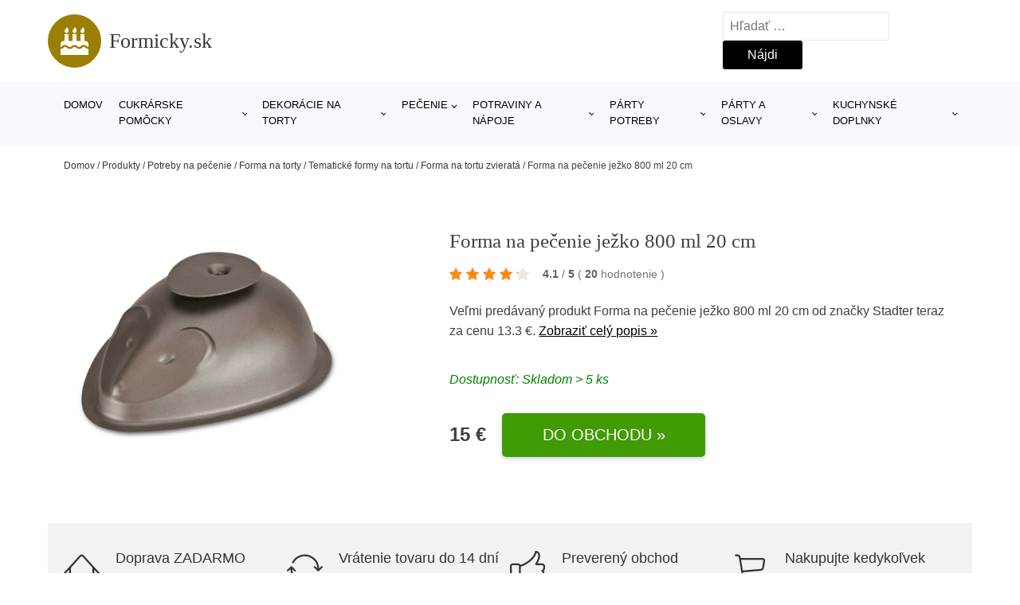

--- FILE ---
content_type: text/html; charset=UTF-8
request_url: https://www.formicky.sk/p/forma-na-pecenie-jezko-800-ml-20-cm/
body_size: 15913
content:
<!DOCTYPE html>
<html lang="sk-SK" prefix="og: https://ogp.me/ns#" >
<head>
<meta charset="UTF-8">
<meta name="viewport" content="width=device-width, initial-scale=1.0">
<!-- WP_HEAD() START -->
<!-- Optimalizácia pre vyhľadávače podľa Rank Math - https://rankmath.com/ -->
<title>Forma na pečenie ježko 800 ml 20 cm | Formicky.sk</title>
<meta name="description" content="Prezrite si produkt Forma na pečenie ježek 800ml 20cm - Stadter od výrobcu Stadter za cenu 15.4 €."/>
<meta name="robots" content="follow, index, max-snippet:-1, max-video-preview:-1, max-image-preview:large"/>
<link rel="canonical" href="https://www.formicky.sk/p/forma-na-pecenie-jezko-800-ml-20-cm/" />
<meta property="og:locale" content="sk_SK" />
<meta property="og:type" content="article" />
<meta property="og:title" content="Forma na pečenie ježko 800 ml 20 cm | Formicky.sk" />
<meta property="og:description" content="Prezrite si produkt Forma na pečenie ježek 800ml 20cm - Stadter od výrobcu Stadter za cenu 15.4 €." />
<meta property="og:url" content="https://www.formicky.sk/p/forma-na-pecenie-jezko-800-ml-20-cm/" />
<meta property="og:site_name" content="Formicky.sk" />
<meta property="og:updated_time" content="2026-01-31T04:09:39+01:00" />
<meta property="og:image" content="https://www.formicky.sk/wp-content/uploads/2024/01/PRODUCT1-4028.jpg" />
<meta property="og:image:secure_url" content="https://www.formicky.sk/wp-content/uploads/2024/01/PRODUCT1-4028.jpg" />
<meta property="og:image:width" content="1600" />
<meta property="og:image:height" content="1600" />
<meta property="og:image:alt" content="PRODUCT1}" />
<meta property="og:image:type" content="image/jpeg" />
<meta name="twitter:card" content="summary_large_image" />
<meta name="twitter:title" content="Forma na pečenie ježko 800 ml 20 cm | Formicky.sk" />
<meta name="twitter:description" content="Prezrite si produkt Forma na pečenie ježek 800ml 20cm - Stadter od výrobcu Stadter za cenu 15.4 €." />
<meta name="twitter:image" content="https://www.formicky.sk/wp-content/uploads/2024/01/PRODUCT1-4028.jpg" />
<script type="application/ld+json" class="rank-math-schema">{"@context":"https://schema.org","@graph":[{"@type":"BreadcrumbList","@id":"https://www.formicky.sk/p/forma-na-pecenie-jezko-800-ml-20-cm/#breadcrumb","itemListElement":[{"@type":"ListItem","position":"1","item":{"@id":"https://www.formicky.sk","name":"Domov"}},{"@type":"ListItem","position":"2","item":{"@id":"https://www.formicky.sk/p/","name":"Produkty"}},{"@type":"ListItem","position":"3","item":{"@id":"https://www.formicky.sk/c/potreby-na-pecenie/","name":"Potreby na pe\u010denie"}},{"@type":"ListItem","position":"4","item":{"@id":"https://www.formicky.sk/c/forma-na-torty/","name":"Forma na torty"}},{"@type":"ListItem","position":"5","item":{"@id":"https://www.formicky.sk/c/tematicke-formy-na-tortu/","name":"Tematick\u00e9 formy na tortu"}},{"@type":"ListItem","position":"6","item":{"@id":"https://www.formicky.sk/c/forma-na-tortu-zvierata/","name":"Forma na tortu zvierat\u00e1"}},{"@type":"ListItem","position":"7","item":{"@id":"https://www.formicky.sk/p/forma-na-pecenie-jezko-800-ml-20-cm/","name":"Forma na pe\u010denie je\u017eko 800\u00a0ml 20\u00a0cm"}}]}]}</script>
<!-- /Rank Math WordPress SEO plugin -->
<link rel="alternate" title="oEmbed (JSON)" type="application/json+oembed" href="https://www.formicky.sk/wp-json/oembed/1.0/embed?url=https%3A%2F%2Fwww.formicky.sk%2Fp%2Fforma-na-pecenie-jezko-800-ml-20-cm%2F" />
<link rel="alternate" title="oEmbed (XML)" type="text/xml+oembed" href="https://www.formicky.sk/wp-json/oembed/1.0/embed?url=https%3A%2F%2Fwww.formicky.sk%2Fp%2Fforma-na-pecenie-jezko-800-ml-20-cm%2F&#038;format=xml" />
<style id='wp-img-auto-sizes-contain-inline-css' type='text/css'>
img:is([sizes=auto i],[sizes^="auto," i]){contain-intrinsic-size:3000px 1500px}
/*# sourceURL=wp-img-auto-sizes-contain-inline-css */
</style>
<style id='classic-theme-styles-inline-css' type='text/css'>
/*! This file is auto-generated */
.wp-block-button__link{color:#fff;background-color:#32373c;border-radius:9999px;box-shadow:none;text-decoration:none;padding:calc(.667em + 2px) calc(1.333em + 2px);font-size:1.125em}.wp-block-file__button{background:#32373c;color:#fff;text-decoration:none}
/*# sourceURL=/wp-includes/css/classic-themes.min.css */
</style>
<link rel='stylesheet' id='kk-star-ratings-css' href='//www.formicky.sk/wp-content/cache/wpfc-minified/ftsyjo51/6dzr9.css' type='text/css' media='all' />
<style id='kk-star-ratings-inline-css' type='text/css'>
.kk-star-ratings .kksr-stars .kksr-star {
margin-right: 5px;
}
[dir="rtl"] .kk-star-ratings .kksr-stars .kksr-star {
margin-left: 5px;
margin-right: 0;
}
/*# sourceURL=kk-star-ratings-inline-css */
</style>
<link rel='stylesheet' id='oxygen-css' href='//www.formicky.sk/wp-content/cache/wpfc-minified/eu1xy0xr/6dzr9.css' type='text/css' media='all' />
<script type="text/javascript" src="https://www.formicky.sk/wp-includes/js/jquery/jquery.min.js?ver=3.7.1" id="jquery-core-js"></script>
<script type="text/javascript" id="search-filter-plugin-build-js-extra">
/* <![CDATA[ */
var SF_LDATA = {"ajax_url":"https://www.formicky.sk/wp-admin/admin-ajax.php","home_url":"https://www.formicky.sk/","extensions":[]};
//# sourceURL=search-filter-plugin-build-js-extra
/* ]]> */
</script>
<script type="text/javascript" src="https://www.formicky.sk/wp-content/plugins/search-filter-pro/public/assets/js/search-filter-build.min.js?ver=2.5.21" id="search-filter-plugin-build-js"></script>
<link rel="https://api.w.org/" href="https://www.formicky.sk/wp-json/" /><link rel="alternate" title="JSON" type="application/json" href="https://www.formicky.sk/wp-json/wp/v2/products/187069" /><link rel="EditURI" type="application/rsd+xml" title="RSD" href="https://www.formicky.sk/xmlrpc.php?rsd" />
<meta name="generator" content="WordPress 6.9" />
<link rel='shortlink' href='https://www.formicky.sk/?p=187069' />
<script type="application/ld+json">{
"@context" : "https://schema.org",
"@type" : "Product",
"name" : "Forma na pečenie ježko 800&nbsp;ml 20&nbsp;cm",
"image" : "https://www.formicky.sk/wp-content/uploads/2024/01/PRODUCT1-4028.jpg",
"description" : "Forma na pečenie v tvare ježka na detsk&eacute; torty na narodeniny a in&eacute; pr&iacute;ležitosti. Objem 800 ml.",
"ean": "",
"gtin8": "4018598587434",
"sku": "4018598587434",
"brand" : {
"@type" : "Brand",
"name" : "Stadter"
},
"review": {
"@type": "Review",
"reviewRating": {
"@type": "Rating",
"ratingValue": "4.1",
"bestRating": "5"
},
"author": {
"@type": "Person",
"name": ""
}
},
"offers" : {
"@type" : "Offer",
"price" : "15.4",
"priceCurrency": "EUR",
"url" : "https://www.formicky.sk/p/forma-na-pecenie-jezko-800-ml-20-cm/",
"itemCondition": "https://schema.org/NewCondition",
"availability": "https://schema.org/InStock"
},
"aggregateRating": {
"@type": "AggregateRating",
"ratingValue": "4.1",
"bestRating": "5",
"ratingCount": "20"
}
}</script><!-- Global site tag (gtag.js) - Google Analytics -->
<script async src="https://www.googletagmanager.com/gtag/js?id="></script>
<script>
window.dataLayer = window.dataLayer || [];
function gtag(){dataLayer.push(arguments);}
gtag('js', new Date());
gtag('config', 'G-K2BM8RY7W8');
</script>
<link rel="icon" href="https://www.formicky.sk/wp-content/uploads/2021/10/favicon-150x150.png" sizes="32x32" />
<link rel="icon" href="https://www.formicky.sk/wp-content/uploads/2021/10/favicon.png" sizes="192x192" />
<link rel="apple-touch-icon" href="https://www.formicky.sk/wp-content/uploads/2021/10/favicon.png" />
<meta name="msapplication-TileImage" content="https://www.formicky.sk/wp-content/uploads/2021/10/favicon.png" />
<link rel='stylesheet' id='oxygen-cache-182422-css' href='//www.formicky.sk/wp-content/cache/wpfc-minified/d7omd0o/6dzr9.css' type='text/css' media='all' />
<link rel='stylesheet' id='oxygen-cache-182421-css' href='//www.formicky.sk/wp-content/cache/wpfc-minified/6nhcvq7e/bnxod.css' type='text/css' media='all' />
<link rel='stylesheet' id='oxygen-universal-styles-css' href='//www.formicky.sk/wp-content/cache/wpfc-minified/k9s0a5av/6dzr9.css' type='text/css' media='all' />
<!-- END OF WP_HEAD() -->
<style id='global-styles-inline-css' type='text/css'>
:root{--wp--preset--aspect-ratio--square: 1;--wp--preset--aspect-ratio--4-3: 4/3;--wp--preset--aspect-ratio--3-4: 3/4;--wp--preset--aspect-ratio--3-2: 3/2;--wp--preset--aspect-ratio--2-3: 2/3;--wp--preset--aspect-ratio--16-9: 16/9;--wp--preset--aspect-ratio--9-16: 9/16;--wp--preset--color--black: #000000;--wp--preset--color--cyan-bluish-gray: #abb8c3;--wp--preset--color--white: #ffffff;--wp--preset--color--pale-pink: #f78da7;--wp--preset--color--vivid-red: #cf2e2e;--wp--preset--color--luminous-vivid-orange: #ff6900;--wp--preset--color--luminous-vivid-amber: #fcb900;--wp--preset--color--light-green-cyan: #7bdcb5;--wp--preset--color--vivid-green-cyan: #00d084;--wp--preset--color--pale-cyan-blue: #8ed1fc;--wp--preset--color--vivid-cyan-blue: #0693e3;--wp--preset--color--vivid-purple: #9b51e0;--wp--preset--gradient--vivid-cyan-blue-to-vivid-purple: linear-gradient(135deg,rgb(6,147,227) 0%,rgb(155,81,224) 100%);--wp--preset--gradient--light-green-cyan-to-vivid-green-cyan: linear-gradient(135deg,rgb(122,220,180) 0%,rgb(0,208,130) 100%);--wp--preset--gradient--luminous-vivid-amber-to-luminous-vivid-orange: linear-gradient(135deg,rgb(252,185,0) 0%,rgb(255,105,0) 100%);--wp--preset--gradient--luminous-vivid-orange-to-vivid-red: linear-gradient(135deg,rgb(255,105,0) 0%,rgb(207,46,46) 100%);--wp--preset--gradient--very-light-gray-to-cyan-bluish-gray: linear-gradient(135deg,rgb(238,238,238) 0%,rgb(169,184,195) 100%);--wp--preset--gradient--cool-to-warm-spectrum: linear-gradient(135deg,rgb(74,234,220) 0%,rgb(151,120,209) 20%,rgb(207,42,186) 40%,rgb(238,44,130) 60%,rgb(251,105,98) 80%,rgb(254,248,76) 100%);--wp--preset--gradient--blush-light-purple: linear-gradient(135deg,rgb(255,206,236) 0%,rgb(152,150,240) 100%);--wp--preset--gradient--blush-bordeaux: linear-gradient(135deg,rgb(254,205,165) 0%,rgb(254,45,45) 50%,rgb(107,0,62) 100%);--wp--preset--gradient--luminous-dusk: linear-gradient(135deg,rgb(255,203,112) 0%,rgb(199,81,192) 50%,rgb(65,88,208) 100%);--wp--preset--gradient--pale-ocean: linear-gradient(135deg,rgb(255,245,203) 0%,rgb(182,227,212) 50%,rgb(51,167,181) 100%);--wp--preset--gradient--electric-grass: linear-gradient(135deg,rgb(202,248,128) 0%,rgb(113,206,126) 100%);--wp--preset--gradient--midnight: linear-gradient(135deg,rgb(2,3,129) 0%,rgb(40,116,252) 100%);--wp--preset--font-size--small: 13px;--wp--preset--font-size--medium: 20px;--wp--preset--font-size--large: 36px;--wp--preset--font-size--x-large: 42px;--wp--preset--spacing--20: 0.44rem;--wp--preset--spacing--30: 0.67rem;--wp--preset--spacing--40: 1rem;--wp--preset--spacing--50: 1.5rem;--wp--preset--spacing--60: 2.25rem;--wp--preset--spacing--70: 3.38rem;--wp--preset--spacing--80: 5.06rem;--wp--preset--shadow--natural: 6px 6px 9px rgba(0, 0, 0, 0.2);--wp--preset--shadow--deep: 12px 12px 50px rgba(0, 0, 0, 0.4);--wp--preset--shadow--sharp: 6px 6px 0px rgba(0, 0, 0, 0.2);--wp--preset--shadow--outlined: 6px 6px 0px -3px rgb(255, 255, 255), 6px 6px rgb(0, 0, 0);--wp--preset--shadow--crisp: 6px 6px 0px rgb(0, 0, 0);}:where(.is-layout-flex){gap: 0.5em;}:where(.is-layout-grid){gap: 0.5em;}body .is-layout-flex{display: flex;}.is-layout-flex{flex-wrap: wrap;align-items: center;}.is-layout-flex > :is(*, div){margin: 0;}body .is-layout-grid{display: grid;}.is-layout-grid > :is(*, div){margin: 0;}:where(.wp-block-columns.is-layout-flex){gap: 2em;}:where(.wp-block-columns.is-layout-grid){gap: 2em;}:where(.wp-block-post-template.is-layout-flex){gap: 1.25em;}:where(.wp-block-post-template.is-layout-grid){gap: 1.25em;}.has-black-color{color: var(--wp--preset--color--black) !important;}.has-cyan-bluish-gray-color{color: var(--wp--preset--color--cyan-bluish-gray) !important;}.has-white-color{color: var(--wp--preset--color--white) !important;}.has-pale-pink-color{color: var(--wp--preset--color--pale-pink) !important;}.has-vivid-red-color{color: var(--wp--preset--color--vivid-red) !important;}.has-luminous-vivid-orange-color{color: var(--wp--preset--color--luminous-vivid-orange) !important;}.has-luminous-vivid-amber-color{color: var(--wp--preset--color--luminous-vivid-amber) !important;}.has-light-green-cyan-color{color: var(--wp--preset--color--light-green-cyan) !important;}.has-vivid-green-cyan-color{color: var(--wp--preset--color--vivid-green-cyan) !important;}.has-pale-cyan-blue-color{color: var(--wp--preset--color--pale-cyan-blue) !important;}.has-vivid-cyan-blue-color{color: var(--wp--preset--color--vivid-cyan-blue) !important;}.has-vivid-purple-color{color: var(--wp--preset--color--vivid-purple) !important;}.has-black-background-color{background-color: var(--wp--preset--color--black) !important;}.has-cyan-bluish-gray-background-color{background-color: var(--wp--preset--color--cyan-bluish-gray) !important;}.has-white-background-color{background-color: var(--wp--preset--color--white) !important;}.has-pale-pink-background-color{background-color: var(--wp--preset--color--pale-pink) !important;}.has-vivid-red-background-color{background-color: var(--wp--preset--color--vivid-red) !important;}.has-luminous-vivid-orange-background-color{background-color: var(--wp--preset--color--luminous-vivid-orange) !important;}.has-luminous-vivid-amber-background-color{background-color: var(--wp--preset--color--luminous-vivid-amber) !important;}.has-light-green-cyan-background-color{background-color: var(--wp--preset--color--light-green-cyan) !important;}.has-vivid-green-cyan-background-color{background-color: var(--wp--preset--color--vivid-green-cyan) !important;}.has-pale-cyan-blue-background-color{background-color: var(--wp--preset--color--pale-cyan-blue) !important;}.has-vivid-cyan-blue-background-color{background-color: var(--wp--preset--color--vivid-cyan-blue) !important;}.has-vivid-purple-background-color{background-color: var(--wp--preset--color--vivid-purple) !important;}.has-black-border-color{border-color: var(--wp--preset--color--black) !important;}.has-cyan-bluish-gray-border-color{border-color: var(--wp--preset--color--cyan-bluish-gray) !important;}.has-white-border-color{border-color: var(--wp--preset--color--white) !important;}.has-pale-pink-border-color{border-color: var(--wp--preset--color--pale-pink) !important;}.has-vivid-red-border-color{border-color: var(--wp--preset--color--vivid-red) !important;}.has-luminous-vivid-orange-border-color{border-color: var(--wp--preset--color--luminous-vivid-orange) !important;}.has-luminous-vivid-amber-border-color{border-color: var(--wp--preset--color--luminous-vivid-amber) !important;}.has-light-green-cyan-border-color{border-color: var(--wp--preset--color--light-green-cyan) !important;}.has-vivid-green-cyan-border-color{border-color: var(--wp--preset--color--vivid-green-cyan) !important;}.has-pale-cyan-blue-border-color{border-color: var(--wp--preset--color--pale-cyan-blue) !important;}.has-vivid-cyan-blue-border-color{border-color: var(--wp--preset--color--vivid-cyan-blue) !important;}.has-vivid-purple-border-color{border-color: var(--wp--preset--color--vivid-purple) !important;}.has-vivid-cyan-blue-to-vivid-purple-gradient-background{background: var(--wp--preset--gradient--vivid-cyan-blue-to-vivid-purple) !important;}.has-light-green-cyan-to-vivid-green-cyan-gradient-background{background: var(--wp--preset--gradient--light-green-cyan-to-vivid-green-cyan) !important;}.has-luminous-vivid-amber-to-luminous-vivid-orange-gradient-background{background: var(--wp--preset--gradient--luminous-vivid-amber-to-luminous-vivid-orange) !important;}.has-luminous-vivid-orange-to-vivid-red-gradient-background{background: var(--wp--preset--gradient--luminous-vivid-orange-to-vivid-red) !important;}.has-very-light-gray-to-cyan-bluish-gray-gradient-background{background: var(--wp--preset--gradient--very-light-gray-to-cyan-bluish-gray) !important;}.has-cool-to-warm-spectrum-gradient-background{background: var(--wp--preset--gradient--cool-to-warm-spectrum) !important;}.has-blush-light-purple-gradient-background{background: var(--wp--preset--gradient--blush-light-purple) !important;}.has-blush-bordeaux-gradient-background{background: var(--wp--preset--gradient--blush-bordeaux) !important;}.has-luminous-dusk-gradient-background{background: var(--wp--preset--gradient--luminous-dusk) !important;}.has-pale-ocean-gradient-background{background: var(--wp--preset--gradient--pale-ocean) !important;}.has-electric-grass-gradient-background{background: var(--wp--preset--gradient--electric-grass) !important;}.has-midnight-gradient-background{background: var(--wp--preset--gradient--midnight) !important;}.has-small-font-size{font-size: var(--wp--preset--font-size--small) !important;}.has-medium-font-size{font-size: var(--wp--preset--font-size--medium) !important;}.has-large-font-size{font-size: var(--wp--preset--font-size--large) !important;}.has-x-large-font-size{font-size: var(--wp--preset--font-size--x-large) !important;}
/*# sourceURL=global-styles-inline-css */
</style>
</head>
<body class="wp-singular products-template-default single single-products postid-187069 wp-theme-oxygen-is-not-a-theme  wp-embed-responsive oxygen-body" >
<header id="_header-1-25" class="oxy-header-wrapper oxy-overlay-header oxy-header" ><div id="logo-header-row" class="oxy-header-row" ><div class="oxy-header-container"><div id="_header_left-3-25" class="oxy-header-left" ><a id="link-78-25" class="ct-link" href="/" target="_self"  ><div id="fancy_icon-86-25" class="ct-fancy-icon" ><svg id="svg-fancy_icon-86-25"><use xlink:href="#FontAwesomeicon-birthday-cake"></use></svg></div><span id="shortcode-79-25" class="ct-shortcode logo-top" >Formicky.sk</span></a></div><div id="_header_center-4-25" class="oxy-header-center" ></div><div id="_header_right-5-25" class="oxy-header-right" >
<div id="_search_form-17-25" class="oxy-search-form" >
<form role="search" method="get" class="search-form" action="https://www.formicky.sk/">
<label>
<span class="screen-reader-text">Hľadať:</span>
<input type="search" class="search-field" placeholder="Hľadať &hellip;" value="" name="s" />
</label>
<input type="submit" class="search-submit" value="Nájdi" />
</form>                </div>
<nav id="_nav_menu-53-25" class="oxy-nav-menu oxy-nav-menu-dropdowns oxy-nav-menu-dropdown-arrow" ><div class='oxy-menu-toggle'><div class='oxy-nav-menu-hamburger-wrap'><div class='oxy-nav-menu-hamburger'><div class='oxy-nav-menu-hamburger-line'></div><div class='oxy-nav-menu-hamburger-line'></div><div class='oxy-nav-menu-hamburger-line'></div></div></div></div><div class="menu-hlavni-menu-container"><ul id="menu-hlavni-menu" class="oxy-nav-menu-list"><li id="menu-item-191315" class="menu-item menu-item-type-custom menu-item-object-custom menu-item-191315"><a href="/">Domov</a></li>
<li id="menu-item-191320" class="menu-item menu-item-type-taxonomy menu-item-object-product_category menu-item-has-children menu-item-191320"><a href="https://www.formicky.sk/c/cukrarske-pomocky/">Cukrárske pomôcky</a>
<ul class="sub-menu">
<li id="menu-item-191348" class="menu-item menu-item-type-taxonomy menu-item-object-product_category menu-item-191348"><a href="https://www.formicky.sk/c/praca-a-modelovanie-s-hmotou/">Práca a modelovanie s hmotou</a></li>
<li id="menu-item-191347" class="menu-item menu-item-type-taxonomy menu-item-object-product_category menu-item-191347"><a href="https://www.formicky.sk/c/frezy-a-formy/">Frézy a formy</a></li>
<li id="menu-item-191349" class="menu-item menu-item-type-taxonomy menu-item-object-product_category menu-item-191349"><a href="https://www.formicky.sk/c/praca-s-cokoladou/">Práca s čokoládou</a></li>
<li id="menu-item-191351" class="menu-item menu-item-type-taxonomy menu-item-object-product_category menu-item-191351"><a href="https://www.formicky.sk/c/stencil-na-torty/">Stencil na torty</a></li>
<li id="menu-item-191350" class="menu-item menu-item-type-taxonomy menu-item-object-product_category menu-item-191350"><a href="https://www.formicky.sk/c/servirovanie-a-ulozenie/">Servírovanie a uloženie</a></li>
<li id="menu-item-191353" class="menu-item menu-item-type-taxonomy menu-item-object-product_category menu-item-191353"><a href="https://www.formicky.sk/c/tasticky-pohariky-a-skatulky/">Taštičky, poháriky a škatuľky</a></li>
<li id="menu-item-191354" class="menu-item menu-item-type-taxonomy menu-item-object-product_category menu-item-191354"><a href="https://www.formicky.sk/c/zdobenie-a-praca-s-kremom/">Zdobenie a práca s krémom</a></li>
<li id="menu-item-191355" class="menu-item menu-item-type-taxonomy menu-item-object-product_category menu-item-191355"><a href="https://www.formicky.sk/c/varesky/">Varešky</a></li>
<li id="menu-item-191358" class="menu-item menu-item-type-taxonomy menu-item-object-product_category menu-item-191358"><a href="https://www.formicky.sk/c/lizanky-a-cake-pops/">Lízanky a cake pops</a></li>
<li id="menu-item-191359" class="menu-item menu-item-type-taxonomy menu-item-object-product_category menu-item-191359"><a href="https://www.formicky.sk/c/cukrarske-noze-struny-lopatky/">Cukrárske nože, struny, lopatky</a></li>
<li id="menu-item-191360" class="menu-item menu-item-type-taxonomy menu-item-object-product_category menu-item-191360"><a href="https://www.formicky.sk/c/acetatove-folie-na-torty-a-dezerty/">Acetátové fólie na torty a dezerty</a></li>
<li id="menu-item-191356" class="menu-item menu-item-type-taxonomy menu-item-object-product_category menu-item-191356"><a href="https://www.formicky.sk/c/susienky/">Sušienky</a></li>
<li id="menu-item-191357" class="menu-item menu-item-type-taxonomy menu-item-object-product_category menu-item-191357"><a href="https://www.formicky.sk/c/sladkosti/">Sladkosti</a></li>
</ul>
</li>
<li id="menu-item-191318" class="menu-item menu-item-type-taxonomy menu-item-object-product_category menu-item-has-children menu-item-191318"><a href="https://www.formicky.sk/c/dekoracie-na-torty-pecenie-kuchyna-dom-a-doplnky/">Dekorácie na torty</a>
<ul class="sub-menu">
<li id="menu-item-191323" class="menu-item menu-item-type-taxonomy menu-item-object-product_category menu-item-191323"><a href="https://www.formicky.sk/c/jedle-papiere-na-torty/">Jedlé papiere na torty</a></li>
</ul>
</li>
<li id="menu-item-191319" class="menu-item menu-item-type-taxonomy menu-item-object-product_category menu-item-has-children menu-item-191319"><a href="https://www.formicky.sk/c/pecenie-kuchyna/">Pečenie</a>
<ul class="sub-menu">
<li id="menu-item-191362" class="menu-item menu-item-type-taxonomy menu-item-object-product_category menu-item-191362"><a href="https://www.formicky.sk/c/dekoracie-na-torty/">Dekorácie na torty</a></li>
<li id="menu-item-191365" class="menu-item menu-item-type-taxonomy menu-item-object-product_category menu-item-191365"><a href="https://www.formicky.sk/c/formy-na-pecenie/">Formy na pečenie</a></li>
<li id="menu-item-191367" class="menu-item menu-item-type-taxonomy menu-item-object-product_category menu-item-191367"><a href="https://www.formicky.sk/c/dosky-na-krajanie/">Dosky na krájanie</a></li>
</ul>
</li>
<li id="menu-item-191321" class="menu-item menu-item-type-taxonomy menu-item-object-product_category menu-item-has-children menu-item-191321"><a href="https://www.formicky.sk/c/potraviny-a-napoje/">Potraviny a nápoje</a>
<ul class="sub-menu">
<li id="menu-item-191322" class="menu-item menu-item-type-taxonomy menu-item-object-product_category menu-item-191322"><a href="https://www.formicky.sk/c/potraviny/">Potraviny</a></li>
<li id="menu-item-191368" class="menu-item menu-item-type-taxonomy menu-item-object-product_category menu-item-191368"><a href="https://www.formicky.sk/c/pekarenske-a-cukrarenske-vyrobky/">Pekárenské a cukrárenské výrobky</a></li>
</ul>
</li>
<li id="menu-item-191343" class="menu-item menu-item-type-taxonomy menu-item-object-product_category menu-item-has-children menu-item-191343"><a href="https://www.formicky.sk/c/party-potreby/">Párty potreby</a>
<ul class="sub-menu">
<li id="menu-item-191344" class="menu-item menu-item-type-taxonomy menu-item-object-product_category menu-item-191344"><a href="https://www.formicky.sk/c/nafukovacie-balony/">Nafukovacie balóny</a></li>
<li id="menu-item-191345" class="menu-item menu-item-type-taxonomy menu-item-object-product_category menu-item-191345"><a href="https://www.formicky.sk/c/girlandy/">Girlandy</a></li>
<li id="menu-item-191346" class="menu-item menu-item-type-taxonomy menu-item-object-product_category menu-item-191346"><a href="https://www.formicky.sk/c/konfety/">Konfety</a></li>
</ul>
</li>
<li id="menu-item-191329" class="menu-item menu-item-type-taxonomy menu-item-object-product_category menu-item-has-children menu-item-191329"><a href="https://www.formicky.sk/c/party-a-oslavy/">Párty a oslavy</a>
<ul class="sub-menu">
<li id="menu-item-191330" class="menu-item menu-item-type-taxonomy menu-item-object-product_category menu-item-191330"><a href="https://www.formicky.sk/c/tortove-sviecky-a-fontany/">Tortové sviečky a fontány</a></li>
<li id="menu-item-191331" class="menu-item menu-item-type-taxonomy menu-item-object-product_category menu-item-191331"><a href="https://www.formicky.sk/c/jednorazovy-riad/">Jednorazový riad</a></li>
<li id="menu-item-191332" class="menu-item menu-item-type-taxonomy menu-item-object-product_category menu-item-191332"><a href="https://www.formicky.sk/c/vence-rozety-vlajky/">Vence, rozety, vlajky</a></li>
</ul>
</li>
<li id="menu-item-191325" class="menu-item menu-item-type-taxonomy menu-item-object-product_category menu-item-has-children menu-item-191325"><a href="https://www.formicky.sk/c/kuchynske-doplnky/">Kuchynské doplnky</a>
<ul class="sub-menu">
<li id="menu-item-191333" class="menu-item menu-item-type-taxonomy menu-item-object-product_category menu-item-191333"><a href="https://www.formicky.sk/c/pecenie/">Pečenie</a></li>
<li id="menu-item-191338" class="menu-item menu-item-type-taxonomy menu-item-object-product_category menu-item-191338"><a href="https://www.formicky.sk/c/kuchynske-spachtle/">Kuchynské špachtle</a></li>
<li id="menu-item-191340" class="menu-item menu-item-type-taxonomy menu-item-object-product_category menu-item-191340"><a href="https://www.formicky.sk/c/formy-na-lad/">Formy na ľad</a></li>
<li id="menu-item-191341" class="menu-item menu-item-type-taxonomy menu-item-object-product_category menu-item-191341"><a href="https://www.formicky.sk/c/chlebniky/">Chlebníky</a></li>
<li id="menu-item-191342" class="menu-item menu-item-type-taxonomy menu-item-object-product_category menu-item-191342"><a href="https://www.formicky.sk/c/podnosy-a-tacky/">Podnosy a tácky</a></li>
</ul>
</li>
</ul></div></nav></div></div></div><div id="nav-header-row" class="oxy-header-row" ><div class="oxy-header-container"><div id="_header_left-12-25" class="oxy-header-left" ></div><div id="_header_center-13-25" class="oxy-header-center" ><nav id="_nav_menu-15-25" class="oxy-nav-menu oxy-nav-menu-dropdowns oxy-nav-menu-dropdown-arrow" ><div class='oxy-menu-toggle'><div class='oxy-nav-menu-hamburger-wrap'><div class='oxy-nav-menu-hamburger'><div class='oxy-nav-menu-hamburger-line'></div><div class='oxy-nav-menu-hamburger-line'></div><div class='oxy-nav-menu-hamburger-line'></div></div></div></div><div class="menu-hlavni-menu-container"><ul id="menu-hlavni-menu-1" class="oxy-nav-menu-list"><li class="menu-item menu-item-type-custom menu-item-object-custom menu-item-191315"><a href="/">Domov</a></li>
<li class="menu-item menu-item-type-taxonomy menu-item-object-product_category menu-item-has-children menu-item-191320"><a href="https://www.formicky.sk/c/cukrarske-pomocky/">Cukrárske pomôcky</a>
<ul class="sub-menu">
<li class="menu-item menu-item-type-taxonomy menu-item-object-product_category menu-item-191348"><a href="https://www.formicky.sk/c/praca-a-modelovanie-s-hmotou/">Práca a modelovanie s hmotou</a></li>
<li class="menu-item menu-item-type-taxonomy menu-item-object-product_category menu-item-191347"><a href="https://www.formicky.sk/c/frezy-a-formy/">Frézy a formy</a></li>
<li class="menu-item menu-item-type-taxonomy menu-item-object-product_category menu-item-191349"><a href="https://www.formicky.sk/c/praca-s-cokoladou/">Práca s čokoládou</a></li>
<li class="menu-item menu-item-type-taxonomy menu-item-object-product_category menu-item-191351"><a href="https://www.formicky.sk/c/stencil-na-torty/">Stencil na torty</a></li>
<li class="menu-item menu-item-type-taxonomy menu-item-object-product_category menu-item-191350"><a href="https://www.formicky.sk/c/servirovanie-a-ulozenie/">Servírovanie a uloženie</a></li>
<li class="menu-item menu-item-type-taxonomy menu-item-object-product_category menu-item-191353"><a href="https://www.formicky.sk/c/tasticky-pohariky-a-skatulky/">Taštičky, poháriky a škatuľky</a></li>
<li class="menu-item menu-item-type-taxonomy menu-item-object-product_category menu-item-191354"><a href="https://www.formicky.sk/c/zdobenie-a-praca-s-kremom/">Zdobenie a práca s krémom</a></li>
<li class="menu-item menu-item-type-taxonomy menu-item-object-product_category menu-item-191355"><a href="https://www.formicky.sk/c/varesky/">Varešky</a></li>
<li class="menu-item menu-item-type-taxonomy menu-item-object-product_category menu-item-191358"><a href="https://www.formicky.sk/c/lizanky-a-cake-pops/">Lízanky a cake pops</a></li>
<li class="menu-item menu-item-type-taxonomy menu-item-object-product_category menu-item-191359"><a href="https://www.formicky.sk/c/cukrarske-noze-struny-lopatky/">Cukrárske nože, struny, lopatky</a></li>
<li class="menu-item menu-item-type-taxonomy menu-item-object-product_category menu-item-191360"><a href="https://www.formicky.sk/c/acetatove-folie-na-torty-a-dezerty/">Acetátové fólie na torty a dezerty</a></li>
<li class="menu-item menu-item-type-taxonomy menu-item-object-product_category menu-item-191356"><a href="https://www.formicky.sk/c/susienky/">Sušienky</a></li>
<li class="menu-item menu-item-type-taxonomy menu-item-object-product_category menu-item-191357"><a href="https://www.formicky.sk/c/sladkosti/">Sladkosti</a></li>
</ul>
</li>
<li class="menu-item menu-item-type-taxonomy menu-item-object-product_category menu-item-has-children menu-item-191318"><a href="https://www.formicky.sk/c/dekoracie-na-torty-pecenie-kuchyna-dom-a-doplnky/">Dekorácie na torty</a>
<ul class="sub-menu">
<li class="menu-item menu-item-type-taxonomy menu-item-object-product_category menu-item-191323"><a href="https://www.formicky.sk/c/jedle-papiere-na-torty/">Jedlé papiere na torty</a></li>
</ul>
</li>
<li class="menu-item menu-item-type-taxonomy menu-item-object-product_category menu-item-has-children menu-item-191319"><a href="https://www.formicky.sk/c/pecenie-kuchyna/">Pečenie</a>
<ul class="sub-menu">
<li class="menu-item menu-item-type-taxonomy menu-item-object-product_category menu-item-191362"><a href="https://www.formicky.sk/c/dekoracie-na-torty/">Dekorácie na torty</a></li>
<li class="menu-item menu-item-type-taxonomy menu-item-object-product_category menu-item-191365"><a href="https://www.formicky.sk/c/formy-na-pecenie/">Formy na pečenie</a></li>
<li class="menu-item menu-item-type-taxonomy menu-item-object-product_category menu-item-191367"><a href="https://www.formicky.sk/c/dosky-na-krajanie/">Dosky na krájanie</a></li>
</ul>
</li>
<li class="menu-item menu-item-type-taxonomy menu-item-object-product_category menu-item-has-children menu-item-191321"><a href="https://www.formicky.sk/c/potraviny-a-napoje/">Potraviny a nápoje</a>
<ul class="sub-menu">
<li class="menu-item menu-item-type-taxonomy menu-item-object-product_category menu-item-191322"><a href="https://www.formicky.sk/c/potraviny/">Potraviny</a></li>
<li class="menu-item menu-item-type-taxonomy menu-item-object-product_category menu-item-191368"><a href="https://www.formicky.sk/c/pekarenske-a-cukrarenske-vyrobky/">Pekárenské a cukrárenské výrobky</a></li>
</ul>
</li>
<li class="menu-item menu-item-type-taxonomy menu-item-object-product_category menu-item-has-children menu-item-191343"><a href="https://www.formicky.sk/c/party-potreby/">Párty potreby</a>
<ul class="sub-menu">
<li class="menu-item menu-item-type-taxonomy menu-item-object-product_category menu-item-191344"><a href="https://www.formicky.sk/c/nafukovacie-balony/">Nafukovacie balóny</a></li>
<li class="menu-item menu-item-type-taxonomy menu-item-object-product_category menu-item-191345"><a href="https://www.formicky.sk/c/girlandy/">Girlandy</a></li>
<li class="menu-item menu-item-type-taxonomy menu-item-object-product_category menu-item-191346"><a href="https://www.formicky.sk/c/konfety/">Konfety</a></li>
</ul>
</li>
<li class="menu-item menu-item-type-taxonomy menu-item-object-product_category menu-item-has-children menu-item-191329"><a href="https://www.formicky.sk/c/party-a-oslavy/">Párty a oslavy</a>
<ul class="sub-menu">
<li class="menu-item menu-item-type-taxonomy menu-item-object-product_category menu-item-191330"><a href="https://www.formicky.sk/c/tortove-sviecky-a-fontany/">Tortové sviečky a fontány</a></li>
<li class="menu-item menu-item-type-taxonomy menu-item-object-product_category menu-item-191331"><a href="https://www.formicky.sk/c/jednorazovy-riad/">Jednorazový riad</a></li>
<li class="menu-item menu-item-type-taxonomy menu-item-object-product_category menu-item-191332"><a href="https://www.formicky.sk/c/vence-rozety-vlajky/">Vence, rozety, vlajky</a></li>
</ul>
</li>
<li class="menu-item menu-item-type-taxonomy menu-item-object-product_category menu-item-has-children menu-item-191325"><a href="https://www.formicky.sk/c/kuchynske-doplnky/">Kuchynské doplnky</a>
<ul class="sub-menu">
<li class="menu-item menu-item-type-taxonomy menu-item-object-product_category menu-item-191333"><a href="https://www.formicky.sk/c/pecenie/">Pečenie</a></li>
<li class="menu-item menu-item-type-taxonomy menu-item-object-product_category menu-item-191338"><a href="https://www.formicky.sk/c/kuchynske-spachtle/">Kuchynské špachtle</a></li>
<li class="menu-item menu-item-type-taxonomy menu-item-object-product_category menu-item-191340"><a href="https://www.formicky.sk/c/formy-na-lad/">Formy na ľad</a></li>
<li class="menu-item menu-item-type-taxonomy menu-item-object-product_category menu-item-191341"><a href="https://www.formicky.sk/c/chlebniky/">Chlebníky</a></li>
<li class="menu-item menu-item-type-taxonomy menu-item-object-product_category menu-item-191342"><a href="https://www.formicky.sk/c/podnosy-a-tacky/">Podnosy a tácky</a></li>
</ul>
</li>
</ul></div></nav></div><div id="_header_right-14-25" class="oxy-header-right" ></div></div></div></header>
<div id="section-62-25" class=" ct-section breadcrumb-container" ><div class="ct-section-inner-wrap"><div id="code_block-66-25" class="ct-code-block breadcrumb-code" ><nav aria-label="breadcrumbs" class="rank-math-breadcrumb"><p><a href="https://www.formicky.sk">Domov</a><span class="separator"> / </span><a href="https://www.formicky.sk/p/">Produkty</a><span class="separator"> / </span><a href="https://www.formicky.sk/c/potreby-na-pecenie/">Potreby na pečenie</a><span class="separator"> / </span><a href="https://www.formicky.sk/c/forma-na-torty/">Forma na torty</a><span class="separator"> / </span><a href="https://www.formicky.sk/c/tematicke-formy-na-tortu/">Tematické formy na tortu</a><span class="separator"> / </span><a href="https://www.formicky.sk/c/forma-na-tortu-zvierata/">Forma na tortu zvieratá</a><span class="separator"> / </span><span class="last">Forma na pečenie ježko 800 ml 20 cm</span></p></nav></div></div></div><section id="section-2-145" class=" ct-section" ><div class="ct-section-inner-wrap"><div id="new_columns-4-145" class="ct-new-columns product-hero-column-container" ><div id="div_block-5-145" class="ct-div-block" ><a id="link-1642-145" class="ct-link" href="https://www.ozdobtortu.sk/forma-na-peceni-jezek-800ml-20cm?utm_source=dognet&#038;a_aid=&#038;a_bid=&#038;data1=nazev-webu" target="_self" rel="nofollow noopener" ><img  id="image-7-145" alt="PRODUCT1}" src="https://www.formicky.sk/wp-content/uploads/2024/01/PRODUCT1-4028.jpg" class="ct-image"/></a></div><div id="div_block-6-145" class="ct-div-block" ><h1 id="headline-12-145" class="ct-headline product-info-title"><span id="span-13-145" class="ct-span" >Forma na pečenie ježko 800 ml 20 cm</span></h1><div id="div_block-1019-145" class="ct-div-block price-container" ><a id="link-2781-145" class="ct-link" href="https://www.ozdobtortu.sk/forma-na-peceni-jezek-800ml-20cm?utm_source=dognet&#038;a_aid=&#038;a_bid=&#038;data1=nazev-webu" target="_self" rel="nofollow" ><div id="code_block-768-145" class="ct-code-block custom-star-rating" ><div style="display: none;"
class="kk-star-ratings   "
data-id="187069"
data-slug="">
<div class="kksr-stars">
<div class="kksr-stars-inactive">
<div class="kksr-star" data-star="1">
<div class="kksr-icon" style="width: 16px; height: 16px;"></div>
</div>
<div class="kksr-star" data-star="2">
<div class="kksr-icon" style="width: 16px; height: 16px;"></div>
</div>
<div class="kksr-star" data-star="3">
<div class="kksr-icon" style="width: 16px; height: 16px;"></div>
</div>
<div class="kksr-star" data-star="4">
<div class="kksr-icon" style="width: 16px; height: 16px;"></div>
</div>
<div class="kksr-star" data-star="5">
<div class="kksr-icon" style="width: 16px; height: 16px;"></div>
</div>
</div>
<div class="kksr-stars-active" style="width: 85.6px;">
<div class="kksr-star">
<div class="kksr-icon" style="width: 16px; height: 16px;"></div>
</div>
<div class="kksr-star">
<div class="kksr-icon" style="width: 16px; height: 16px;"></div>
</div>
<div class="kksr-star">
<div class="kksr-icon" style="width: 16px; height: 16px;"></div>
</div>
<div class="kksr-star">
<div class="kksr-icon" style="width: 16px; height: 16px;"></div>
</div>
<div class="kksr-star">
<div class="kksr-icon" style="width: 16px; height: 16px;"></div>
</div>
</div>
</div>
<div class="kksr-legend">
<strong class="kksr-score">4.1</strong>
<span class="kksr-muted">/</span>
<strong>5</strong>
<span class="kksr-muted">(</span>
<strong class="kksr-count">20</strong>
<span class="kksr-muted">
hodnotenie        </span>
<span class="kksr-muted">)</span>
</div>
</div>
</div></a></div><div id="text_block-2513-145" class="ct-text-block" ><span id="span-2514-105073" class="ct-span" ><p>Veľmi predávaný produkt Forma na pečenie ježko 800 ml 20 cm  od značky  <a href="https://www.formicky.sk/v/stadter/" rel="tag">Stadter</a> teraz za cenu 13.3 €. <a href="https://www.ozdobtortu.sk/forma-na-peceni-jezek-800ml-20cm?utm_source=dognet&amp;a_aid=&amp;a_bid=&amp;data1=nazev-webu" class="popis-produktu">Zobraziť celý popis »</a></p>
</span></div><div id="div_block-3341-145" class="ct-div-block" ><div id="code_block-6358-182421" class="ct-code-block" >Dostupnosť: Skladom > 5 ks</div></div><div id="div_block-6199-105073" class="ct-div-block price-container" ><div id="div_block-6355-105073" class="ct-div-block" ><div id="text_block-6200-105073" class="ct-text-block product-info-price" ><span id="span-6201-105073" class="ct-span" >15&nbsp;€</span></div></div><a id="link-1774-145" class="ct-link new-button" href="https://www.ozdobtortu.sk/forma-na-peceni-jezek-800ml-20cm?utm_source=dognet&#038;a_aid=&#038;a_bid=&#038;data1=nazev-webu" target="_self" rel="nofollow noopener" ><div id="div_block-1778-145" class="ct-div-block " ><div id="shortcode-1868-145" class="ct-shortcode" >Do obchodu »</div></div></a></div></div></div></div></section><section id="section-3658-145" class=" ct-section" ><div class="ct-section-inner-wrap"><div id="div_block-5479-145" class="ct-div-block" ><div id="nestable_shortcode-5190-145" class="ct-nestable-shortcode" ><div class="benefity"><div class="row">
<div class="col-lg-3">
<div id="fancy_icon-5493-145" class="ct-fancy-icon">
<svg id="svg-fancy_icon-5493-145">
<use xlink:href="#Lineariconsicon-home">
<svg id="Lineariconsicon-home" viewBox="0 0 20 20"><title>home</title><path class="path1" d="M19.871 12.165l-8.829-9.758c-0.274-0.303-0.644-0.47-1.042-0.47-0 0 0 0 0 0-0.397 0-0.767 0.167-1.042 0.47l-8.829 9.758c-0.185 0.205-0.169 0.521 0.035 0.706 0.096 0.087 0.216 0.129 0.335 0.129 0.136 0 0.272-0.055 0.371-0.165l2.129-2.353v8.018c0 0.827 0.673 1.5 1.5 1.5h11c0.827 0 1.5-0.673 1.5-1.5v-8.018l2.129 2.353c0.185 0.205 0.501 0.221 0.706 0.035s0.221-0.501 0.035-0.706zM12 19h-4v-4.5c0-0.276 0.224-0.5 0.5-0.5h3c0.276 0 0.5 0.224 0.5 0.5v4.5zM16 18.5c0 0.276-0.224 0.5-0.5 0.5h-2.5v-4.5c0-0.827-0.673-1.5-1.5-1.5h-3c-0.827 0-1.5 0.673-1.5 1.5v4.5h-2.5c-0.276 0-0.5-0.224-0.5-0.5v-9.123l5.7-6.3c0.082-0.091 0.189-0.141 0.3-0.141s0.218 0.050 0.3 0.141l5.7 6.3v9.123z"></path></svg></use></svg>
</div>
<div class="text-vyhod">
<span>Doprava ZADARMO</span>
<p>pre objednávky nad 69 €</p>
</div>
</div>
<div class="col-lg-3"><div id="fancy_icon-5493-145" class="ct-fancy-icon">
<svg id="svg-fancy_icon-5493-145">
<use xlink:href="#Lineariconsicon-sync">
<svg id="Lineariconsicon-sync" viewBox="0 0 20 20"><title>sync</title><path class="path1" d="M19.854 8.646c-0.195-0.195-0.512-0.195-0.707 0l-1.149 1.149c-0.051-2.060-0.878-3.99-2.341-5.452-1.511-1.511-3.52-2.343-5.657-2.343-2.974 0-5.686 1.635-7.077 4.266-0.129 0.244-0.036 0.547 0.208 0.676s0.547 0.036 0.676-0.208c1.217-2.303 3.59-3.734 6.193-3.734 3.789 0 6.885 3.027 6.997 6.789l-1.143-1.143c-0.195-0.195-0.512-0.195-0.707 0s-0.195 0.512 0 0.707l2 2c0.098 0.098 0.226 0.146 0.354 0.146s0.256-0.049 0.354-0.146l2-2c0.195-0.195 0.195-0.512 0-0.707z"></path><path class="path2" d="M16.869 13.058c-0.244-0.129-0.547-0.036-0.676 0.208-1.217 2.303-3.59 3.734-6.193 3.734-3.789 0-6.885-3.027-6.997-6.789l1.143 1.143c0.098 0.098 0.226 0.146 0.354 0.146s0.256-0.049 0.354-0.146c0.195-0.195 0.195-0.512 0-0.707l-2-2c-0.195-0.195-0.512-0.195-0.707 0l-2 2c-0.195 0.195-0.195 0.512 0 0.707s0.512 0.195 0.707 0l1.149-1.149c0.051 2.060 0.878 3.99 2.341 5.452 1.511 1.511 3.52 2.343 5.657 2.343 2.974 0 5.686-1.635 7.077-4.266 0.129-0.244 0.036-0.547-0.208-0.676z"></path></svg></use></svg>
</div>
<div class="text-vyhod">
<span>Vrátenie tovaru do 14 dní</span>
<p>zadarmo a bez rizika</p>
</div>
</div>
<div class="col-lg-3"><div id="fancy_icon-5493-145" class="ct-fancy-icon">
<svg id="svg-fancy_icon-5493-145">
<use xlink:href="#Lineariconsicon-thumbs-up">
<svg id="Lineariconsicon-thumbs-up" viewBox="0 0 20 20"><title>thumbs-up</title><path class="path1" d="M18.916 11.208c0.443-0.511 0.695-1.355 0.695-2.159 0-0.531-0.115-0.996-0.333-1.345-0.284-0.454-0.738-0.704-1.278-0.704h-2.618c1.425-2.591 1.785-4.543 1.070-5.807-0.499-0.881-1.413-1.193-2.045-1.193-0.25 0-0.462 0.185-0.495 0.433-0.179 1.319-1.188 2.893-2.768 4.318-1.514 1.365-3.374 2.456-5.286 3.11-0.241-0.508-0.758-0.86-1.356-0.86h-3c-0.827 0-1.5 0.673-1.5 1.5v9c0 0.827 0.673 1.5 1.5 1.5h3c0.634 0 1.176-0.395 1.396-0.952 1.961 0.246 2.699 0.64 3.414 1.022 0.895 0.478 1.739 0.93 4.503 0.93 0.72 0 1.398-0.188 1.91-0.529 0.5-0.333 0.82-0.801 0.926-1.343 0.399-0.162 0.753-0.536 1.024-1.092 0.264-0.541 0.435-1.232 0.435-1.761 0-0.099-0.006-0.19-0.017-0.274 0.253-0.186 0.48-0.473 0.667-0.851 0.27-0.545 0.432-1.228 0.432-1.826 0-0.424-0.079-0.777-0.234-1.051-0.013-0.022-0.026-0.044-0.039-0.065zM4.5 18h-3c-0.276 0-0.5-0.224-0.5-0.5v-9c0-0.276 0.224-0.5 0.5-0.5h3c0.276 0 0.5 0.224 0.5 0.5v8.999c0 0 0 0.001 0 0.001-0 0.276-0.224 0.5-0.5 0.5zM18.339 10.274c-0.151 0.304-0.304 0.414-0.37 0.414-0.276 0-0.5 0.224-0.5 0.5s0.224 0.5 0.5 0.5c0.042 0 0.072 0 0.117 0.078 0.066 0.117 0.104 0.32 0.104 0.558 0 0.445-0.126 0.974-0.328 1.382-0.198 0.399-0.399 0.544-0.487 0.544-0.276 0-0.5 0.224-0.5 0.5 0 0.177 0.092 0.333 0.231 0.422 0.031 0.317-0.117 1.165-0.501 1.718-0.145 0.209-0.298 0.329-0.418 0.329-0.276 0-0.5 0.224-0.5 0.5 0 0.88-0.972 1.281-1.875 1.281-2.513 0-3.217-0.376-4.032-0.812-0.762-0.407-1.618-0.865-3.781-1.134v-8.187c2.101-0.689 4.152-1.877 5.812-3.373 1.593-1.436 2.639-2.988 2.994-4.426 0.272 0.087 0.579 0.271 0.776 0.618 0.334 0.59 0.584 2.096-1.493 5.557-0.093 0.154-0.095 0.347-0.006 0.504s0.255 0.254 0.435 0.254h3.483c0.199 0 0.327 0.070 0.43 0.234 0.117 0.187 0.181 0.477 0.181 0.815 0 0.424-0.102 0.882-0.272 1.225z"></path></svg></use></svg>
</div>
<div class="text-vyhod">
<span>Preverený obchod</span>
<p>s kvalitnými produktmi</p>
</div>
</div>
<div class="col-lg-3"><div id="fancy_icon-5493-145" class="ct-fancy-icon">
<svg id="svg-fancy_icon-5493-145">
<use xlink:href="#Lineariconsicon-cart">
<svg id="Lineariconsicon-cart" viewBox="0 0 20 20"><title>cart</title><path class="path1" d="M8 20c-1.103 0-2-0.897-2-2s0.897-2 2-2 2 0.897 2 2-0.897 2-2 2zM8 17c-0.551 0-1 0.449-1 1s0.449 1 1 1 1-0.449 1-1-0.449-1-1-1z"></path><path class="path2" d="M15 20c-1.103 0-2-0.897-2-2s0.897-2 2-2 2 0.897 2 2-0.897 2-2 2zM15 17c-0.551 0-1 0.449-1 1s0.449 1 1 1 1-0.449 1-1-0.449-1-1-1z"></path><path class="path3" d="M17.539 4.467c-0.251-0.297-0.63-0.467-1.039-0.467h-12.243l-0.099-0.596c-0.131-0.787-0.859-1.404-1.658-1.404h-1c-0.276 0-0.5 0.224-0.5 0.5s0.224 0.5 0.5 0.5h1c0.307 0 0.621 0.266 0.671 0.569l1.671 10.027c0.131 0.787 0.859 1.404 1.658 1.404h10c0.276 0 0.5-0.224 0.5-0.5s-0.224-0.5-0.5-0.5h-10c-0.307 0-0.621-0.266-0.671-0.569l-0.247-1.48 9.965-0.867c0.775-0.067 1.483-0.721 1.611-1.489l0.671-4.027c0.067-0.404-0.038-0.806-0.289-1.102zM16.842 5.404l-0.671 4.027c-0.053 0.316-0.391 0.629-0.711 0.657l-10.043 0.873-0.994-5.962h12.076c0.117 0 0.215 0.040 0.276 0.113s0.085 0.176 0.066 0.291z"></path></svg></use></svg>
</div>
<div class="text-vyhod">
<span>Nakupujte kedykoľvek</span>
<p>máme otvorené 24 hodín denne</p>
</div>
</div>
</div>
</div></div></div></div></section><section id="section-5355-145" class=" ct-section" ><div class="ct-section-inner-wrap"><div id="new_columns-2235-145" class="ct-new-columns" ><div id="popis-produktu" class="ct-div-block" ><div id="_tabs-335-145" class="oxy-tabs-wrapper oxy-tabs" data-oxy-tabs-active-tab-class='tabs-4507-tab-active' data-oxy-tabs-contents-wrapper='_tabs_contents-342-145' ><div id="_tab-336-145" class="oxy-tab tabs-4507-tab tabs-4507-tab-active" ><h2 id="shortcode-1922-145" class="ct-shortcode" >Popis produktu</h2></div></div><div id="_tabs_contents-342-145" class="oxy-tabs-contents-wrapper oxy-tabs-contents" ><div id="_tab_content-343-145" class="oxy-tab-content tabs-contents-4507-tab  oxy-tabs-contents-content-hidden" ><div id="text_block-42-145" class="ct-text-block product-description-text" ><span id="span-43-145" class="ct-span oxy-stock-content-styles" ><div class="comments-space">
Forma na pečenie v tvare ježka na detské torty na narodeniny a iné príležitosti. Objem 800 ml. U nás nájdete iba produkty preverených predajcov,  Naše heslo: kvalita, výhodná cena, prozákaznícky prístup.
<h2>Popis produktu Forma na pečenie ježko 800 ml 20 cm</h2>
<ul>
<li><strong>Výrobca:</strong> Stadter</li>
<li><strong>Cena:</strong> 13.3 €</li>
<li><strong>Kategória:</strong> Potreby na pečenie, Forma na torty, Tematické formy na tortu, Forma na tortu zvieratá</li>
</ul>
</div></span></div><div id="shortcode-5036-145" class="ct-shortcode" ><script src='https://ajax.googleapis.com/ajax/libs/jquery/3.5.1/jquery.min.js'></script>
<script>
jQuery(document).ready(function($){  
var showChar = 200;
var ellipsestext = "...";
var moretext = "Zobraziť viac";
var lesstext = "Zobraziť menej";
$(".comments-space").each(function () {
var content = $(this).html();
var text_content = $(this).contents().first('[nodeType=3]').text();
if (text_content.length > showChar) {
var show_content = content.substr(0, showChar);
var hide_content = content.substr(showChar, content.length - showChar);
var html = show_content + '<em class="moreelipses">' + ellipsestext + '<p>&nbsp;</p></em><em class="remaining-content"><em>' + hide_content + '<p>&nbsp;</p>' + '</em>&nbsp;&nbsp;<a href="#" class="morelink">' + moretext + '</a></em>';
$(this).html(html);
}
});
$(".morelink").click(function () {
if ($(this).hasClass("less")) {
$(this).removeClass("less");
$(this).html(moretext);
} else {
$(this).addClass("less");
$(this).html(lesstext);
}
$(this).parent().prev().toggle();
$(this).prev().toggle();
return false;
});
});  
</script></div></div></div><script type="text/javascript">var firstTab = document.querySelector('#_tabs_contents-342-145 > .oxy-tabs-contents-content-hidden:first-child'); if(firstTab && firstTab.classList){firstTab.classList.remove("oxy-tabs-contents-content-hidden")};</script></div></div></div></section><section id="section-2226-145" class=" ct-section" ><div class="ct-section-inner-wrap"><h2 id="shortcode-4113-145" class="ct-shortcode product-section-title" >Podobné produkty</h2><div id="code_block-5656-105073" class="ct-code-block" ></div><div id="_dynamic_list-4052-145" class="oxy-dynamic-list"><div id="div_block-4053-145-1" class="ct-div-block product-grid-block-1" data-id="div_block-4053-145"><a id="link-4054-145-1" class="ct-link grid-image-wrapper" href="https://www.ozdobtortu.sk/dortova-forma-hello-kitty-24x20x4cm?utm_source=dognet&amp;a_aid=&amp;a_bid=&amp;data1=nazev-webu" target="_self" rel="nofollow noopener" style="background-image:url(https://www.formicky.sk/wp-content/uploads/2024/01/PRODUCT1-4789-150x150.jpg);background-size: contain;" data-id="link-4054-145"></a><h3 id="headline-4055-145-1" class="ct-headline grid-heading" data-id="headline-4055-145"><span id="span-4056-145-1" class="ct-span" data-id="span-4056-145"><a href="https://www.formicky.sk/p/dortova-forma-hello-kitty-24x20x4cm/">Dortov&aacute; forma Hello Kitty 24x20x4cm</a></span></h3><div id="div_block-4057-145-1" class="ct-div-block grid-price-container" data-id="div_block-4057-145"><div id="text_block-4058-145-1" class="ct-text-block grid-price-current" data-id="text_block-4058-145"><span id="span-4059-145-1" class="ct-span" data-id="span-4059-145">13&nbsp;&euro;</span></div></div></div><div id="div_block-4053-145-2" class="ct-div-block product-grid-block-1" data-id="div_block-4053-145"><a id="link-4054-145-2" class="ct-link grid-image-wrapper" href="https://www.ozdobtortu.sk/dortova-forma-medvidek-22x19x5cm?utm_source=dognet&amp;a_aid=&amp;a_bid=&amp;data1=nazev-webu" target="_self" rel="nofollow noopener" style="background-image:url(https://www.formicky.sk/wp-content/uploads/2024/01/PRODUCT1-4788-150x150.jpg);background-size: contain;" data-id="link-4054-145"></a><h3 id="headline-4055-145-2" class="ct-headline grid-heading" data-id="headline-4055-145"><span id="span-4056-145-2" class="ct-span" data-id="span-4056-145"><a href="https://www.formicky.sk/p/dortova-forma-medvidek-22x19x5cm/">Dortov&aacute; forma medv&iacute;dek 22x19x5cm</a></span></h3><div id="div_block-4057-145-2" class="ct-div-block grid-price-container" data-id="div_block-4057-145"><div id="text_block-4058-145-2" class="ct-text-block grid-price-current" data-id="text_block-4058-145"><span id="span-4059-145-2" class="ct-span" data-id="span-4059-145">7&nbsp;&euro;</span></div></div></div><div id="div_block-4053-145-3" class="ct-div-block product-grid-block-1" data-id="div_block-4053-145"><a id="link-4054-145-3" class="ct-link grid-image-wrapper" href="https://www.ozdobtortu.sk/forma-na-peceni-dinosaurus-2-2l-34cm?utm_source=dognet&amp;a_aid=&amp;a_bid=&amp;data1=nazev-webu" target="_self" rel="nofollow noopener" style="background-image:url(https://www.formicky.sk/wp-content/uploads/2024/01/PRODUCT1-4031-150x150.jpg);background-size: contain;" data-id="link-4054-145"></a><h3 id="headline-4055-145-3" class="ct-headline grid-heading" data-id="headline-4055-145"><span id="span-4056-145-3" class="ct-span" data-id="span-4056-145"><a href="https://www.formicky.sk/p/forma-na-pecenie-dinosaurus-22-l-34-cm/">Forma na pe&#269;enie dinosaurus 2,2&nbsp;l 34&nbsp;cm</a></span></h3><div id="div_block-4057-145-3" class="ct-div-block grid-price-container" data-id="div_block-4057-145"><div id="text_block-4058-145-3" class="ct-text-block grid-price-current" data-id="text_block-4058-145"><span id="span-4059-145-3" class="ct-span" data-id="span-4059-145">21&nbsp;&euro;</span></div></div></div><div id="div_block-4053-145-4" class="ct-div-block product-grid-block-1" data-id="div_block-4053-145"><a id="link-4054-145-4" class="ct-link grid-image-wrapper" href="https://www.ozdobtortu.sk/forma-na-peceni-kun-1-8l-33cm?utm_source=dognet&amp;a_aid=&amp;a_bid=&amp;data1=nazev-webu" target="_self" rel="nofollow noopener" style="background-image:url(https://www.formicky.sk/wp-content/uploads/2024/01/PRODUCT1-4032-150x150.jpg);background-size: contain;" data-id="link-4054-145"></a><h3 id="headline-4055-145-4" class="ct-headline grid-heading" data-id="headline-4055-145"><span id="span-4056-145-4" class="ct-span" data-id="span-4056-145"><a href="https://www.formicky.sk/p/forma-na-pecenie-kon-18-l-33-cm/">Forma na pe&#269;enie k&ocirc;&#328; 1,8&nbsp;l 33&nbsp;cm</a></span></h3><div id="div_block-4057-145-4" class="ct-div-block grid-price-container" data-id="div_block-4057-145"><div id="text_block-4058-145-4" class="ct-text-block grid-price-current" data-id="text_block-4058-145"><span id="span-4059-145-4" class="ct-span" data-id="span-4059-145">21&nbsp;&euro;</span></div></div></div><div id="div_block-4053-145-5" class="ct-div-block product-grid-block-1" data-id="div_block-4053-145"><a id="link-4054-145-5" class="ct-link grid-image-wrapper" href="https://www.ozdobtortu.sk/forma-na-peceni-jednorozec-2-5l-36x21cm?utm_source=dognet&amp;a_aid=&amp;a_bid=&amp;data1=nazev-webu" target="_self" rel="nofollow noopener" style="background-image:url(https://www.formicky.sk/wp-content/uploads/2024/01/PRODUCT1-4034-150x150.jpg);background-size: contain;" data-id="link-4054-145"></a><h3 id="headline-4055-145-5" class="ct-headline grid-heading" data-id="headline-4055-145"><span id="span-4056-145-5" class="ct-span" data-id="span-4056-145"><a href="https://www.formicky.sk/p/forma-na-pecenie-jednorozec-25-l-36-x-21-cm/">Forma na pe&#269;enie jednoro&#382;ec 2,5&nbsp;l 36&nbsp;&times; 21&nbsp;cm</a></span></h3><div id="div_block-4057-145-5" class="ct-div-block grid-price-container" data-id="div_block-4057-145"><div id="text_block-4058-145-5" class="ct-text-block grid-price-current" data-id="text_block-4058-145"><span id="span-4059-145-5" class="ct-span" data-id="span-4059-145">21&nbsp;&euro;</span></div></div></div><div id="div_block-4053-145-6" class="ct-div-block product-grid-block-1" data-id="div_block-4053-145"><a id="link-4054-145-6" class="ct-link grid-image-wrapper" href="https://ehub.cz/system/scripts/click.php?a_aid=09c8fee6&amp;a_bid=afd0c217&amp;data1=formicky-sk&amp;desturl=https://www.ozdobtortu.sk/tortova-forma-hlava-kona-37-7-5-cm" target="_self" rel="nofollow noopener" style="background-image:url(https://www.formicky.sk/wp-content/uploads/2024/02/PRODUCT1-100-150x150.jpg);background-size: contain;" data-id="link-4054-145"></a><h3 id="headline-4055-145-6" class="ct-headline grid-heading" data-id="headline-4055-145"><span id="span-4056-145-6" class="ct-span" data-id="span-4056-145"><a href="https://www.formicky.sk/p/tortova-forma-hlava-kona-37-x-75-cm-jakub-felcman/">Tortov&aacute; forma hlava ko&#328;a 37&nbsp;&times; 7,5&nbsp;cm - Jakub Felcman</a></span></h3><div id="div_block-4057-145-6" class="ct-div-block grid-price-container" data-id="div_block-4057-145"><div id="text_block-4058-145-6" class="ct-text-block grid-price-current" data-id="text_block-4058-145"><span id="span-4059-145-6" class="ct-span" data-id="span-4059-145">10&nbsp;&euro;</span></div></div></div><div id="div_block-4053-145-7" class="ct-div-block product-grid-block-1" data-id="div_block-4053-145"><a id="link-4054-145-7" class="ct-link grid-image-wrapper" href="https://www.ozdobtortu.sk/dortova-forma-zajic-35x7-5cm?utm_source=dognet&amp;a_aid=&amp;a_bid=&amp;data1=nazev-webu" target="_self" rel="nofollow noopener" style="background-image:url(https://www.formicky.sk/wp-content/uploads/2024/01/PRODUCT1-1150-150x150.jpg);background-size: contain;" data-id="link-4054-145"></a><h3 id="headline-4055-145-7" class="ct-headline grid-heading" data-id="headline-4055-145"><span id="span-4056-145-7" class="ct-span" data-id="span-4056-145"><a href="https://www.formicky.sk/p/tortova-forma-zajac-35-x-75-cm/">Tortov&aacute; forma zajac 35&nbsp;&times; 7,5&nbsp;cm</a></span></h3><div id="div_block-4057-145-7" class="ct-div-block grid-price-container" data-id="div_block-4057-145"><div id="text_block-4058-145-7" class="ct-text-block grid-price-current" data-id="text_block-4058-145"><span id="span-4059-145-7" class="ct-span" data-id="span-4059-145">12&nbsp;&euro;</span></div></div></div><div id="div_block-4053-145-8" class="ct-div-block product-grid-block-1" data-id="div_block-4053-145"><a id="link-4054-145-8" class="ct-link grid-image-wrapper" href="https://ehub.cz/system/scripts/click.php?a_aid=09c8fee6&amp;a_bid=afd0c217&amp;data1=formicky-sk&amp;desturl=https://www.ozdobtortu.sk/dortova-forma-kocka-24x7-5cm" target="_self" rel="nofollow noopener" style="background-image:url(https://www.formicky.sk/wp-content/uploads/2024/02/PRODUCT1-105-150x150.jpg);background-size: contain;" data-id="link-4054-145"></a><h3 id="headline-4055-145-8" class="ct-headline grid-heading" data-id="headline-4055-145"><span id="span-4056-145-8" class="ct-span" data-id="span-4056-145"><a href="https://www.formicky.sk/p/tortova-forma-macka-24-x-75-cm-jakub-felcman/">Tortov&aacute; forma ma&#269;ka 24&nbsp;&times; 7,5&nbsp;cm - Jakub Felcman</a></span></h3><div id="div_block-4057-145-8" class="ct-div-block grid-price-container" data-id="div_block-4057-145"><div id="text_block-4058-145-8" class="ct-text-block grid-price-current" data-id="text_block-4058-145"><span id="span-4059-145-8" class="ct-span" data-id="span-4059-145">10&nbsp;&euro;</span></div></div></div><div id="div_block-4053-145-9" class="ct-div-block product-grid-block-1" data-id="div_block-4053-145"><a id="link-4054-145-9" class="ct-link grid-image-wrapper" href="https://www.ozdobtortu.sk/dortova-forma-pes-27x7-5cm?utm_source=dognet&amp;a_aid=&amp;a_bid=&amp;data1=nazev-webu" target="_self" rel="nofollow noopener" style="background-image:url(https://www.formicky.sk/wp-content/uploads/2024/01/PRODUCT1-1152-150x150.jpg);background-size: contain;" data-id="link-4054-145"></a><h3 id="headline-4055-145-9" class="ct-headline grid-heading" data-id="headline-4055-145"><span id="span-4056-145-9" class="ct-span" data-id="span-4056-145"><a href="https://www.formicky.sk/p/tortova-forma-pes-27-x-75-cm/">Tortov&aacute; forma pes 27&nbsp;&times; 7,5&nbsp;cm</a></span></h3><div id="div_block-4057-145-9" class="ct-div-block grid-price-container" data-id="div_block-4057-145"><div id="text_block-4058-145-9" class="ct-text-block grid-price-current" data-id="text_block-4058-145"><span id="span-4059-145-9" class="ct-span" data-id="span-4059-145">10&nbsp;&euro;</span></div></div></div><div id="div_block-4053-145-10" class="ct-div-block product-grid-block-1" data-id="div_block-4053-145"><a id="link-4054-145-10" class="ct-link grid-image-wrapper" href="https://ehub.cz/system/scripts/click.php?a_aid=09c8fee6&amp;a_bid=afd0c217&amp;data1=formicky-sk&amp;desturl=https://www.ozdobtortu.sk/dortova-forma-kapr-36x7-5cm" target="_self" rel="nofollow noopener" style="background-image:url(https://www.formicky.sk/wp-content/uploads/2024/02/PRODUCT1-108-150x150.jpg);background-size: contain;" data-id="link-4054-145"></a><h3 id="headline-4055-145-10" class="ct-headline grid-heading" data-id="headline-4055-145"><span id="span-4056-145-10" class="ct-span" data-id="span-4056-145"><a href="https://www.formicky.sk/p/tortova-forma-kapor-36-x-75-cm-jakub-felcman/">Tortov&aacute; forma kapor 36&nbsp;&times; 7,5&nbsp;cm - Jakub Felcman</a></span></h3><div id="div_block-4057-145-10" class="ct-div-block grid-price-container" data-id="div_block-4057-145"><div id="text_block-4058-145-10" class="ct-text-block grid-price-current" data-id="text_block-4058-145"><span id="span-4059-145-10" class="ct-span" data-id="span-4059-145">10&nbsp;&euro;</span></div></div></div><div id="div_block-4053-145-11" class="ct-div-block product-grid-block-1" data-id="div_block-4053-145"><a id="link-4054-145-11" class="ct-link grid-image-wrapper" href="https://www.ozdobtortu.sk/dortova-forma-medvidek-maly-31-5x23x7-5cm?utm_source=dognet&amp;a_aid=&amp;a_bid=&amp;data1=nazev-webu" target="_self" rel="nofollow noopener" style="background-image:url(https://www.formicky.sk/wp-content/uploads/2024/01/PRODUCT1-1161-150x150.jpg);background-size: contain;" data-id="link-4054-145"></a><h3 id="headline-4055-145-11" class="ct-headline grid-heading" data-id="headline-4055-145"><span id="span-4056-145-11" class="ct-span" data-id="span-4056-145"><a href="https://www.formicky.sk/p/tortova-forma-medvedik-maly-315-x-23-x-75-cm/">Tortov&aacute; forma medved&iacute;k mal&yacute; 31,5&nbsp;&times; 23&nbsp;&times; 7,5&nbsp;cm</a></span></h3><div id="div_block-4057-145-11" class="ct-div-block grid-price-container" data-id="div_block-4057-145"><div id="text_block-4058-145-11" class="ct-text-block grid-price-current" data-id="text_block-4058-145"><span id="span-4059-145-11" class="ct-span" data-id="span-4059-145">10&nbsp;&euro;</span></div></div></div><div id="div_block-4053-145-12" class="ct-div-block product-grid-block-1" data-id="div_block-4053-145"><a id="link-4054-145-12" class="ct-link grid-image-wrapper" href="https://www.ozdobtortu.sk/dortova-forma-konik-31x23x7-5cm?utm_source=dognet&amp;a_aid=&amp;a_bid=&amp;data1=nazev-webu" target="_self" rel="nofollow noopener" style="background-image:url(https://www.formicky.sk/wp-content/uploads/2024/01/PRODUCT1-1127-150x150.jpg);background-size: contain;" data-id="link-4054-145"></a><h3 id="headline-4055-145-12" class="ct-headline grid-heading" data-id="headline-4055-145"><span id="span-4056-145-12" class="ct-span" data-id="span-4056-145"><a href="https://www.formicky.sk/p/tortova-forma-konik-31-x-23-x-75-cm/">Tortov&aacute; forma kon&iacute;k 31&nbsp;&times; 23&nbsp;&times; 7,5&nbsp;cm</a></span></h3><div id="div_block-4057-145-12" class="ct-div-block grid-price-container" data-id="div_block-4057-145"><div id="text_block-4058-145-12" class="ct-text-block grid-price-current" data-id="text_block-4058-145"><span id="span-4059-145-12" class="ct-span" data-id="span-4059-145">8&nbsp;&euro;</span></div></div></div><div id="div_block-4053-145-13" class="ct-div-block product-grid-block-1" data-id="div_block-4053-145"><a id="link-4054-145-13" class="ct-link grid-image-wrapper" href="https://ehub.cz/system/scripts/click.php?a_aid=09c8fee6&amp;a_bid=afd0c217&amp;data1=formicky-sk&amp;desturl=https://www.ozdobtortu.sk/forma-na-peceni-hlava-kone" target="_self" rel="nofollow noopener" style="background-image:url(https://www.formicky.sk/wp-content/uploads/2024/01/PRODUCT1-8544-150x150.jpg);background-size: contain;" data-id="link-4054-145"></a><h3 id="headline-4055-145-13" class="ct-headline grid-heading" data-id="headline-4055-145"><span id="span-4056-145-13" class="ct-span" data-id="span-4056-145"><a href="https://www.formicky.sk/p/forma-na-pecenie-hlava-kona-wilton/">Forma na pe&#269;enie - hlava ko&#328;a - Wilton</a></span></h3><div id="div_block-4057-145-13" class="ct-div-block grid-price-container" data-id="div_block-4057-145"><div id="text_block-4058-145-13" class="ct-text-block grid-price-current" data-id="text_block-4058-145"><span id="span-4059-145-13" class="ct-span" data-id="span-4059-145">16&nbsp;&euro;</span></div></div></div><div id="div_block-4053-145-14" class="ct-div-block product-grid-block-1" data-id="div_block-4053-145"><a id="link-4054-145-14" class="ct-link grid-image-wrapper" href="https://ehub.cz/system/scripts/click.php?a_aid=09c8fee6&amp;a_bid=afd0c217&amp;data1=formicky-sk&amp;desturl=https://www.ozdobtortu.sk/dortova-forma-jezek-34x7-5cm" target="_self" rel="nofollow noopener" style="background-image:url(https://www.formicky.sk/wp-content/uploads/2024/02/PRODUCT1-110-150x150.jpg);background-size: contain;" data-id="link-4054-145"></a><h3 id="headline-4055-145-14" class="ct-headline grid-heading" data-id="headline-4055-145"><span id="span-4056-145-14" class="ct-span" data-id="span-4056-145"><a href="https://www.formicky.sk/p/tortova-forma-jezko-34-x-75-cm-jakub-felcman/">Tortov&aacute; forma je&#382;ko 34&nbsp;&times; 7,5&nbsp;cm - Jakub Felcman</a></span></h3><div id="div_block-4057-145-14" class="ct-div-block grid-price-container" data-id="div_block-4057-145"><div id="text_block-4058-145-14" class="ct-text-block grid-price-current" data-id="text_block-4058-145"><span id="span-4059-145-14" class="ct-span" data-id="span-4059-145">8&nbsp;&euro;</span></div></div></div><div id="div_block-4053-145-15" class="ct-div-block product-grid-block-1" data-id="div_block-4053-145"><a id="link-4054-145-15" class="ct-link grid-image-wrapper" href="https://www.ozdobtortu.sk/dortova-forma-ovecka-mala-25x7-5cm?utm_source=dognet&amp;a_aid=&amp;a_bid=&amp;data1=nazev-webu" target="_self" rel="nofollow noopener" style="background-image:url(https://www.formicky.sk/wp-content/uploads/2024/01/PRODUCT1-1120-150x150.jpg);background-size: contain;" data-id="link-4054-145"></a><h3 id="headline-4055-145-15" class="ct-headline grid-heading" data-id="headline-4055-145"><span id="span-4056-145-15" class="ct-span" data-id="span-4056-145"><a href="https://www.formicky.sk/p/tortova-forma-ovecka-mala-25-x-75-cm/">Tortov&aacute; forma ove&#269;ka mal&aacute; 25&nbsp;&times; 7,5&nbsp;cm</a></span></h3><div id="div_block-4057-145-15" class="ct-div-block grid-price-container" data-id="div_block-4057-145"><div id="text_block-4058-145-15" class="ct-text-block grid-price-current" data-id="text_block-4058-145"><span id="span-4059-145-15" class="ct-span" data-id="span-4059-145">5&nbsp;&euro;</span></div></div></div><div id="div_block-4053-145-16" class="ct-div-block product-grid-block-1" data-id="div_block-4053-145"><a id="link-4054-145-16" class="ct-link grid-image-wrapper" href="https://www.ozdobtortu.sk/dortova-forma-kure-33x7-5cm?utm_source=dognet&amp;a_aid=&amp;a_bid=&amp;data1=nazev-webu" target="_self" rel="nofollow noopener" style="background-image:url(https://www.formicky.sk/wp-content/uploads/2024/01/PRODUCT1-1157-150x150.jpg);background-size: contain;" data-id="link-4054-145"></a><h3 id="headline-4055-145-16" class="ct-headline grid-heading" data-id="headline-4055-145"><span id="span-4056-145-16" class="ct-span" data-id="span-4056-145"><a href="https://www.formicky.sk/p/tortova-forma-kurca-33-x-75-cm/">Tortov&aacute; forma kur&#269;a 33&nbsp;&times; 7,5&nbsp;cm</a></span></h3><div id="div_block-4057-145-16" class="ct-div-block grid-price-container" data-id="div_block-4057-145"><div id="text_block-4058-145-16" class="ct-text-block grid-price-current" data-id="text_block-4058-145"><span id="span-4059-145-16" class="ct-span" data-id="span-4059-145">4&nbsp;&euro;</span></div></div></div><div id="div_block-4053-145-17" class="ct-div-block product-grid-block-1" data-id="div_block-4053-145"><a id="link-4054-145-17" class="ct-link grid-image-wrapper" href="https://www.ozdobtortu.sk/dortova-forma-krtek-33x7-5cm?utm_source=dognet&amp;a_aid=&amp;a_bid=&amp;data1=nazev-webu" target="_self" rel="nofollow noopener" style="background-image:url(https://www.formicky.sk/wp-content/uploads/2024/01/PRODUCT1-1154-150x150.jpg);background-size: contain;" data-id="link-4054-145"></a><h3 id="headline-4055-145-17" class="ct-headline grid-heading" data-id="headline-4055-145"><span id="span-4056-145-17" class="ct-span" data-id="span-4056-145"><a href="https://www.formicky.sk/p/tortova-forma-krtko-33-x-75-cm/">Tortov&aacute; forma krtko 33&nbsp;&times; 7,5&nbsp;cm</a></span></h3><div id="div_block-4057-145-17" class="ct-div-block grid-price-container" data-id="div_block-4057-145"><div id="text_block-4058-145-17" class="ct-text-block grid-price-current" data-id="text_block-4058-145"><span id="span-4059-145-17" class="ct-span" data-id="span-4059-145">9&nbsp;&euro;</span></div></div></div><div id="div_block-4053-145-18" class="ct-div-block product-grid-block-1" data-id="div_block-4053-145"><a id="link-4054-145-18" class="ct-link grid-image-wrapper" href="https://www.ozdobtortu.sk/dortova-forma-ovecka-26x7-5cm?utm_source=dognet&amp;a_aid=&amp;a_bid=&amp;data1=nazev-webu" target="_self" rel="nofollow noopener" style="background-image:url(https://www.formicky.sk/wp-content/uploads/2024/01/PRODUCT1-1110-150x150.jpg);background-size: contain;" data-id="link-4054-145"></a><h3 id="headline-4055-145-18" class="ct-headline grid-heading" data-id="headline-4055-145"><span id="span-4056-145-18" class="ct-span" data-id="span-4056-145"><a href="https://www.formicky.sk/p/tortova-forma-ovecka-26-x-75-cm/">Tortov&aacute; forma ove&#269;ka 26&nbsp;&times; 7,5&nbsp;cm</a></span></h3><div id="div_block-4057-145-18" class="ct-div-block grid-price-container" data-id="div_block-4057-145"><div id="text_block-4058-145-18" class="ct-text-block grid-price-current" data-id="text_block-4058-145"><span id="span-4059-145-18" class="ct-span" data-id="span-4059-145">3&nbsp;&euro;</span></div></div></div><div id="div_block-4053-145-19" class="ct-div-block product-grid-block-1" data-id="div_block-4053-145"><a id="link-4054-145-19" class="ct-link grid-image-wrapper" href="https://www.ozdobtortu.sk/dortova-forma-prase-32x7-5cm?utm_source=dognet&amp;a_aid=&amp;a_bid=&amp;data1=nazev-webu" target="_self" rel="nofollow noopener" style="background-image:url(https://www.formicky.sk/wp-content/uploads/2024/01/PRODUCT1-1160-150x150.jpg);background-size: contain;" data-id="link-4054-145"></a><h3 id="headline-4055-145-19" class="ct-headline grid-heading" data-id="headline-4055-145"><span id="span-4056-145-19" class="ct-span" data-id="span-4056-145"><a href="https://www.formicky.sk/p/tortova-forma-prasa-32-x-75-cm/">Tortov&aacute; forma prasa 32&nbsp;&times; 7,5&nbsp;cm</a></span></h3><div id="div_block-4057-145-19" class="ct-div-block grid-price-container" data-id="div_block-4057-145"><div id="text_block-4058-145-19" class="ct-text-block grid-price-current" data-id="text_block-4058-145"><span id="span-4059-145-19" class="ct-span" data-id="span-4059-145">7&nbsp;&euro;</span></div></div></div><div id="div_block-4053-145-20" class="ct-div-block product-grid-block-1" data-id="div_block-4053-145"><a id="link-4054-145-20" class="ct-link grid-image-wrapper" href="https://www.ozdobtortu.sk/forma-na-dort-3d-medvidek-22-2-x-24-7-x-15-2-cm?utm_source=dognet&amp;a_aid=&amp;a_bid=&amp;data1=nazev-webu" target="_self" rel="nofollow noopener" style="background-image:url(https://www.formicky.sk/wp-content/uploads/2024/01/PRODUCT1-255-150x150.png);background-size: contain;" data-id="link-4054-145"></a><h3 id="headline-4055-145-20" class="ct-headline grid-heading" data-id="headline-4055-145"><span id="span-4056-145-20" class="ct-span" data-id="span-4056-145"><a href="https://www.formicky.sk/p/forma-na-dort-3d-medvidek-222-x-247-x-152-cm/">Forma na dort 3D medv&iacute;dek 22,2 x 24,7 x 15,2 cm</a></span></h3><div id="div_block-4057-145-20" class="ct-div-block grid-price-container" data-id="div_block-4057-145"><div id="text_block-4058-145-20" class="ct-text-block grid-price-current" data-id="text_block-4058-145"><span id="span-4059-145-20" class="ct-span" data-id="span-4059-145">27&nbsp;&euro;</span></div></div></div><div id="div_block-4053-145-21" class="ct-div-block product-grid-block-1" data-id="div_block-4053-145"><a id="link-4054-145-21" class="ct-link grid-image-wrapper" href="https://www.ozdobtortu.sk/nw-forma-na-babovku-motyl-9-cup-modra?utm_source=dognet&amp;a_aid=&amp;a_bid=&amp;data1=nazev-webu" target="_self" rel="nofollow noopener" style="background-image:url(https://www.formicky.sk/wp-content/uploads/2024/01/PRODUCT1-573-150x150.png);background-size: contain;" data-id="link-4054-145"></a><h3 id="headline-4055-145-21" class="ct-headline grid-heading" data-id="headline-4055-145"><span id="span-4056-145-21" class="ct-span" data-id="span-4056-145"><a href="https://www.formicky.sk/p/nw-forma-na-babovku-motyl-9-cup-modra/">NW Forma na b&aacute;bovku Mot&yacute;l 9 cup modr&aacute;</a></span></h3><div id="div_block-4057-145-21" class="ct-div-block grid-price-container" data-id="div_block-4057-145"><div id="text_block-4058-145-21" class="ct-text-block grid-price-current" data-id="text_block-4058-145"><span id="span-4059-145-21" class="ct-span" data-id="span-4059-145">53&nbsp;&euro;</span></div></div></div><div id="div_block-4053-145-22" class="ct-div-block product-grid-block-1" data-id="div_block-4053-145"><a id="link-4054-145-22" class="ct-link grid-image-wrapper" href="https://ehub.cz/system/scripts/click.php?a_aid=09c8fee6&amp;a_bid=afd0c217&amp;data1=formicky-sk&amp;desturl=https://www.ozdobtortu.sk/forma-na-dort-motyl-33-x-25-cm" target="_self" rel="nofollow noopener" style="background-image:url(https://www.formicky.sk/wp-content/uploads/2024/02/PRODUCT1-68-150x150.png);background-size: contain;" data-id="link-4054-145"></a><h3 id="headline-4055-145-22" class="ct-headline grid-heading" data-id="headline-4055-145"><span id="span-4056-145-22" class="ct-span" data-id="span-4056-145"><a href="https://www.formicky.sk/p/forma-na-dort-motyl-33-x-25-cm-wilton/">Forma na dort mot&yacute;l 33 x 25 cm - Wilton</a></span></h3><div id="div_block-4057-145-22" class="ct-div-block grid-price-container" data-id="div_block-4057-145"><div id="text_block-4058-145-22" class="ct-text-block grid-price-current" data-id="text_block-4058-145"><span id="span-4059-145-22" class="ct-span" data-id="span-4059-145">12&nbsp;&euro;</span></div></div></div><div id="div_block-4053-145-23" class="ct-div-block product-grid-block-1" data-id="div_block-4053-145"><a id="link-4054-145-23" class="ct-link grid-image-wrapper" href="https://www.ozdobtortu.sk/tortova-forma-motyl-25-7-5-cm?utm_source=dognet&amp;a_aid=&amp;a_bid=&amp;data1=nazev-webu" target="_self" rel="nofollow noopener" style="background-image:url(https://www.formicky.sk/wp-content/uploads/2024/01/PRODUCT1-1108-150x150.jpg);background-size: contain;" data-id="link-4054-145"></a><h3 id="headline-4055-145-23" class="ct-headline grid-heading" data-id="headline-4055-145"><span id="span-4056-145-23" class="ct-span" data-id="span-4056-145"><a href="https://www.formicky.sk/p/tortova-forma-motyl-25-x-75-cm/">Tortov&aacute; forma mot&yacute;&#318; 25&nbsp;&times; 7,5&nbsp;cm</a></span></h3><div id="div_block-4057-145-23" class="ct-div-block grid-price-container" data-id="div_block-4057-145"><div id="text_block-4058-145-23" class="ct-text-block grid-price-current" data-id="text_block-4058-145"><span id="span-4059-145-23" class="ct-span" data-id="span-4059-145">9&nbsp;&euro;</span></div></div></div><div id="div_block-4053-145-24" class="ct-div-block product-grid-block-1" data-id="div_block-4053-145"><a id="link-4054-145-24" class="ct-link grid-image-wrapper" href="https://ehub.cz/system/scripts/click.php?a_aid=09c8fee6&amp;a_bid=afd0c217&amp;data1=formicky-sk&amp;desturl=https://www.ozdobtortu.sk/dortova-forma-ryba-28x7-5cm" target="_self" rel="nofollow noopener" style="background-image:url(https://www.formicky.sk/wp-content/uploads/2024/02/PRODUCT1-86-150x150.jpg);background-size: contain;" data-id="link-4054-145"></a><h3 id="headline-4055-145-24" class="ct-headline grid-heading" data-id="headline-4055-145"><span id="span-4056-145-24" class="ct-span" data-id="span-4056-145"><a href="https://www.formicky.sk/p/tortova-forma-ryba-28-x-75-cm-jakub-felcman/">Tortov&aacute; forma ryba 28&nbsp;&times; 7,5&nbsp;cm - Jakub Felcman</a></span></h3><div id="div_block-4057-145-24" class="ct-div-block grid-price-container" data-id="div_block-4057-145"><div id="text_block-4058-145-24" class="ct-text-block grid-price-current" data-id="text_block-4058-145"><span id="span-4059-145-24" class="ct-span" data-id="span-4059-145">7&nbsp;&euro;</span></div></div></div>                    
</div>
</div></section><section id="section-3667-145" class=" ct-section" ><div class="ct-section-inner-wrap"><h3 id="headline-2231-145" class="ct-headline"><span id="span-2233-145" class="ct-span" >Forma na pečenie ježko 800 ml 20 cm</span></h3><div id="shortcode-1919-145" class="ct-shortcode product-info-meta" >Nájdete v kategórii: <a href="https://www.formicky.sk/c/forma-na-tortu-zvierata/" rel="tag">Forma na tortu zvieratá</a>, <a href="https://www.formicky.sk/c/forma-na-torty/" rel="tag">Forma na torty</a>, <a href="https://www.formicky.sk/c/potreby-na-pecenie/" rel="tag">Potreby na pečenie</a>, <a href="https://www.formicky.sk/c/tematicke-formy-na-tortu/" rel="tag">Tematické formy na tortu</a></div></div></section><section id="section-57-145" class=" ct-section" ><div class="ct-section-inner-wrap"><div id="div_block-4872-145" class="ct-div-block" ><h2 id="shortcode-4871-145" class="ct-shortcode product-section-title" >Ďalšie produkty od značky</h2><h2 id="headline-4881-145" class="ct-headline"><span id="span-4882-145" class="ct-span" >Stadter</span></h2></div><div id="code_block-700-145" class="ct-code-block" ></div><div id="_dynamic_list-1551-145" class="oxy-dynamic-list"><div id="div_block-1552-145-1" class="ct-div-block product-grid-block-1" data-id="div_block-1552-145"><a id="link-1553-145-1" class="ct-link grid-image-wrapper" href="https://www.ozdobtortu.sk/forma-na-peceni-dinosaurus-2-2l-34cm?utm_source=dognet&amp;a_aid=&amp;a_bid=&amp;data1=nazev-webu" target="_self" rel="nofollow noopener" style="background-image:url(https://www.formicky.sk/wp-content/uploads/2024/01/PRODUCT1-4031-150x150.jpg);background-size: contain;" data-id="link-1553-145"></a><h3 id="headline-1554-145-1" class="ct-headline grid-heading" data-id="headline-1554-145"><span id="span-1555-145-1" class="ct-span" data-id="span-1555-145"><a href="https://www.formicky.sk/p/forma-na-pecenie-dinosaurus-22-l-34-cm/">Forma na pe&#269;enie dinosaurus 2,2&nbsp;l 34&nbsp;cm</a></span></h3><div id="div_block-1556-145-1" class="ct-div-block grid-price-container" data-id="div_block-1556-145"><div id="text_block-1557-145-1" class="ct-text-block grid-price-current" data-id="text_block-1557-145"><span id="span-1558-145-1" class="ct-span" data-id="span-1558-145">21&nbsp;&euro;</span></div></div><a id="link-3315-145-1" class="ct-link" href="https://www.ozdobtortu.sk/forma-na-peceni-dinosaurus-2-2l-34cm?utm_source=dognet&amp;a_aid=&amp;a_bid=&amp;data1=nazev-webu" target="_self" rel="nofollow noopener" data-id="link-3315-145"><div id="nestable_shortcode-3316-145-1" class="ct-nestable-shortcode cta-button-maly" data-id="nestable_shortcode-3316-145">Detail produktu</div></a></div><div id="div_block-1552-145-2" class="ct-div-block product-grid-block-1" data-id="div_block-1552-145"><a id="link-1553-145-2" class="ct-link grid-image-wrapper" href="https://www.ozdobtortu.sk/forma-na-peceni-kun-1-8l-33cm?utm_source=dognet&amp;a_aid=&amp;a_bid=&amp;data1=nazev-webu" target="_self" rel="nofollow noopener" style="background-image:url(https://www.formicky.sk/wp-content/uploads/2024/01/PRODUCT1-4032-150x150.jpg);background-size: contain;" data-id="link-1553-145"></a><h3 id="headline-1554-145-2" class="ct-headline grid-heading" data-id="headline-1554-145"><span id="span-1555-145-2" class="ct-span" data-id="span-1555-145"><a href="https://www.formicky.sk/p/forma-na-pecenie-kon-18-l-33-cm/">Forma na pe&#269;enie k&ocirc;&#328; 1,8&nbsp;l 33&nbsp;cm</a></span></h3><div id="div_block-1556-145-2" class="ct-div-block grid-price-container" data-id="div_block-1556-145"><div id="text_block-1557-145-2" class="ct-text-block grid-price-current" data-id="text_block-1557-145"><span id="span-1558-145-2" class="ct-span" data-id="span-1558-145">21&nbsp;&euro;</span></div></div><a id="link-3315-145-2" class="ct-link" href="https://www.ozdobtortu.sk/forma-na-peceni-kun-1-8l-33cm?utm_source=dognet&amp;a_aid=&amp;a_bid=&amp;data1=nazev-webu" target="_self" rel="nofollow noopener" data-id="link-3315-145"><div id="nestable_shortcode-3316-145-2" class="ct-nestable-shortcode cta-button-maly" data-id="nestable_shortcode-3316-145">Detail produktu</div></a></div><div id="div_block-1552-145-3" class="ct-div-block product-grid-block-1" data-id="div_block-1552-145"><a id="link-1553-145-3" class="ct-link grid-image-wrapper" href="https://www.ozdobtortu.sk/forma-na-peceni-jednorozec-2-5l-36x21cm?utm_source=dognet&amp;a_aid=&amp;a_bid=&amp;data1=nazev-webu" target="_self" rel="nofollow noopener" style="background-image:url(https://www.formicky.sk/wp-content/uploads/2024/01/PRODUCT1-4034-150x150.jpg);background-size: contain;" data-id="link-1553-145"></a><h3 id="headline-1554-145-3" class="ct-headline grid-heading" data-id="headline-1554-145"><span id="span-1555-145-3" class="ct-span" data-id="span-1555-145"><a href="https://www.formicky.sk/p/forma-na-pecenie-jednorozec-25-l-36-x-21-cm/">Forma na pe&#269;enie jednoro&#382;ec 2,5&nbsp;l 36&nbsp;&times; 21&nbsp;cm</a></span></h3><div id="div_block-1556-145-3" class="ct-div-block grid-price-container" data-id="div_block-1556-145"><div id="text_block-1557-145-3" class="ct-text-block grid-price-current" data-id="text_block-1557-145"><span id="span-1558-145-3" class="ct-span" data-id="span-1558-145">21&nbsp;&euro;</span></div></div><a id="link-3315-145-3" class="ct-link" href="https://www.ozdobtortu.sk/forma-na-peceni-jednorozec-2-5l-36x21cm?utm_source=dognet&amp;a_aid=&amp;a_bid=&amp;data1=nazev-webu" target="_self" rel="nofollow noopener" data-id="link-3315-145"><div id="nestable_shortcode-3316-145-3" class="ct-nestable-shortcode cta-button-maly" data-id="nestable_shortcode-3316-145">Detail produktu</div></a></div>                    
</div>
<div id="text_block-21-145" class="ct-text-block product-info-excerpt" ><span id="span-22-105073" class="ct-span" ><p><strong>Forma na pečenie ježko 800 ml 20 cm</strong>  od výrobcu <strong> Stadter</strong> - tento hit nájdete za jedinečnú cenu  <strong>13.3 €</strong>.  ceny a dodacie lehoty tlačíme stále dolu.   Populárny ponuka sa vrátila, balné a poštovné nehradíte u objednávok nad  €.  Naše heslo: kvalita, výhodná cena, prozákaznícky prístup.</p>
</span></div><div id="code_block-625-145" class="ct-code-block" ></div><div id="shortcode-1924-145" class="ct-shortcode" >Prezrite si všetky produkty od prednej značky <u><a href="https://www.formicky.sk/v/stadter/" rel="tag">Stadter</a></u>.</div></div></section><section id="section-3950-145" class=" ct-section" ><div class="ct-section-inner-wrap"><div id="text_block-5501-145" class="ct-text-block" ></div><div id="code_block-5503-145" class="ct-code-block" ><h2 class="ct-shortcode product-section-title">Možnosti dopravy a platby</h2></div></div></section><section id="section-4683-145" class=" ct-section" ><div class="ct-section-inner-wrap"><div id="new_columns-4689-145" class="ct-new-columns" ><div id="div_block-4696-145" class="ct-div-block" ><div id="text_block-4704-145" class="ct-text-block" ><span id="span-4705-145" class="ct-span" ><div class="dopravne">
<b>Doprava</b></p>
<ul>
<li>Slovensko Slovenská pošta: +4,40 € </li>
<li>Zásilkovna Slovensko: +3,60 € </li>
<li>Prepravná služba SPS: +5,30 € </li>
<li>Prepravná služba GLS: +4,30 € </li>
</ul>
</div>
</span></div></div><div id="div_block-4697-145" class="ct-div-block" ><div id="text_block-4701-145" class="ct-text-block" ><span id="span-4522-145" class="ct-span" ><div class="dopravne">
<b>Platba</b></p>
<ul>
<li>Kartou online: Zadarmo</li>
<li>Platba na dobierku: +1,50 € </li>
</ul>
</div>
</span></div></div></div></div></section><footer id="section-7-25" class=" ct-section" ><div class="ct-section-inner-wrap"><div id="footer-column-container" class="ct-div-block" ><div id="div_block-28-25" class="ct-div-block footer-columns-20" ><a id="link_text-102-105072" class="ct-link-text" href="/vsichni-vyrobci/" target="_self"  >Všetky značky<br></a><a id="link_text-109-182422" class="ct-link-text" href="/novinky/" target="_self"  >Novinky</a><a id="link_text-110-182422" class="ct-link-text" href="/slevy/" target="_self"  >Zľavy<br><br></a></div><div id="div_block-30-25" class="ct-div-block footer-columns-20" ><a id="link_text-97-105072" class="ct-link-text" href="/magazin/" target="_self"  >Magazín</a><a id="link_text-103-105072" class="ct-link-text" href="/mapa-webu/" target="_self"  >Mapa webu</a><a id="link_text-106-105072" class="ct-link-text" href="/privacy-policy/" target="_self"  >Osobné údaje<br></a></div><div id="div_block-29-25" class="ct-div-block footer-columns-20" ><a id="link_text-95-105072" class="ct-link-text" href="/o-nas/" target="_self"  >O nás</a><a id="link_text-96-105072" class="ct-link-text" href="/kontakt/" target="_self"  >Kontakt</a></div></div><div id="div_block-84-25" class="ct-div-block" ><div id="shortcode-90-25" class="ct-shortcode" >© Copyright 2020 - 2026 / </div><div id="shortcode-85-25" class="ct-shortcode" >Formicky.sk</div></div></div></footer>	<!-- WP_FOOTER -->
<script type="speculationrules">
{"prefetch":[{"source":"document","where":{"and":[{"href_matches":"/*"},{"not":{"href_matches":["/wp-*.php","/wp-admin/*","/wp-content/uploads/*","/wp-content/*","/wp-content/plugins/*","/wp-content/themes/intentionally-blank/*","/wp-content/themes/oxygen-is-not-a-theme/*","/*\\?(.+)"]}},{"not":{"selector_matches":"a[rel~=\"nofollow\"]"}},{"not":{"selector_matches":".no-prefetch, .no-prefetch a"}}]},"eagerness":"conservative"}]}
</script>
<?xml version="1.0"?><svg xmlns="http://www.w3.org/2000/svg" xmlns:xlink="http://www.w3.org/1999/xlink" aria-hidden="true" style="position: absolute; width: 0; height: 0; overflow: hidden;" version="1.1"><defs><symbol id="FontAwesomeicon-birthday-cake" viewBox="0 0 28 28"><title>birthday-cake</title><path d="M28 22v6h-28v-6c1.531 0 2.344-0.688 2.984-1.234 0.531-0.469 0.891-0.766 1.687-0.766s1.141 0.297 1.687 0.766c0.641 0.547 1.437 1.234 2.984 1.234 1.531 0 2.328-0.688 2.984-1.234 0.531-0.469 0.875-0.766 1.672-0.766s1.156 0.297 1.687 0.766c0.641 0.547 1.453 1.234 2.984 1.234s2.344-0.688 2.984-1.234c0.531-0.469 0.891-0.766 1.687-0.766 0.781 0 1.141 0.297 1.672 0.766 0.641 0.547 1.453 1.234 2.984 1.234zM28 17v3c-0.797 0-1.141-0.297-1.687-0.766-0.641-0.547-1.437-1.234-2.969-1.234-1.547 0-2.344 0.688-2.984 1.234-0.547 0.469-0.891 0.766-1.687 0.766s-1.156-0.297-1.687-0.766c-0.641-0.547-1.437-1.234-2.984-1.234-1.531 0-2.328 0.688-2.984 1.234-0.531 0.469-0.875 0.766-1.672 0.766s-1.156-0.297-1.687-0.766c-0.641-0.547-1.453-1.234-2.984-1.234-1.547 0-2.344 0.688-2.984 1.234-0.531 0.469-0.891 0.766-1.687 0.766v-3c0-1.656 1.344-3 3-3h1v-7h4v7h4v-7h4v7h4v-7h4v7h1c1.656 0 3 1.344 3 3zM8 3.5c0 1.656-0.891 2.5-2 2.5s-2-0.891-2-2c0-1.937 2-1.437 2-4 0.75 0 2 1.844 2 3.5zM16 3.5c0 1.656-0.891 2.5-2 2.5s-2-0.891-2-2c0-1.937 2-1.437 2-4 0.75 0 2 1.844 2 3.5zM24 3.5c0 1.656-0.891 2.5-2 2.5s-2-0.891-2-2c0-1.937 2-1.437 2-4 0.75 0 2 1.844 2 3.5z"/></symbol></defs></svg>
<script type="text/javascript">
jQuery(document).ready(function() {
jQuery('body').on('click', '.oxy-menu-toggle', function() {
jQuery(this).parent('.oxy-nav-menu').toggleClass('oxy-nav-menu-open');
jQuery('body').toggleClass('oxy-nav-menu-prevent-overflow');
jQuery('html').toggleClass('oxy-nav-menu-prevent-overflow');
});
var selector = '.oxy-nav-menu-open .menu-item a[href*="#"]';
jQuery('body').on('click', selector, function(){
jQuery('.oxy-nav-menu-open').removeClass('oxy-nav-menu-open');
jQuery('body').removeClass('oxy-nav-menu-prevent-overflow');
jQuery('html').removeClass('oxy-nav-menu-prevent-overflow');
jQuery(this).click();
});
});
</script>
<script type="text/javascript">
function oxygenVSBInitTabs(element) {
if (element!==undefined) {
jQuery(element).find('.oxy-tabs-wrapper').addBack('.oxy-tabs-wrapper').each(function(index) {
jQuery(this).children('.oxy-tabs-wrapper > div').eq(0).trigger('click');
});
}
else {
jQuery('.oxy-tabs-wrapper').each(function(index) {
jQuery(this).children('.oxy-tabs-wrapper > div').eq(0).trigger('click');
});
}
}
jQuery(document).ready(function() {
let event = new Event('oxygenVSBInitTabsJs');
document.dispatchEvent(event);
});
document.addEventListener("oxygenVSBInitTabsJs",function(){
oxygenVSBInitTabs();
},false);
// handle clicks on tabs  
jQuery("body").on('click', '.oxy-tabs-wrapper > div', function(e) {
/* a tab or an element that is a child of a tab has been clicked. prevent any default behavior */
//e.preventDefault();
/* which tab has been clicked? (e.target might be a child of the tab.) */
clicked_tab = jQuery(e.target).closest('.oxy-tabs-wrapper > div');
index = clicked_tab.index();  
/* which tabs-wrapper is this tab inside? */
tabs_wrapper = jQuery(e.target).closest('.oxy-tabs-wrapper');
/* what class dp we use to signify an active tob? */
class_for_active_tab = tabs_wrapper.attr('data-oxy-tabs-active-tab-class');
/* make all the other tabs in this tabs-wrapper inactive */
jQuery(tabs_wrapper).children('.oxy-tabs-wrapper > div').removeClass(class_for_active_tab);
/* make the clicked tab the active tab */    
jQuery(tabs_wrapper).children('.oxy-tabs-wrapper > div').eq(index).addClass(class_for_active_tab);
/* which tabs-contents-wrapper is used by these tabs? */
tabs_contents_wrapper_id = tabs_wrapper.attr('data-oxy-tabs-contents-wrapper');
/* try to grab the correct content wrapper, in case of duplicated ID's */
$content_wrapper = jQuery(tabs_wrapper).next();
if( $content_wrapper.attr("id") != tabs_contents_wrapper_id ) $content_wrapper = jQuery( '#' + tabs_contents_wrapper_id );
$content_tabs = $content_wrapper.children( "div" );
/* hide all of the content */
$content_tabs.addClass('oxy-tabs-contents-content-hidden');
/* unhide the content corresponding to the active tab*/
$content_tabs.eq(index).removeClass('oxy-tabs-contents-content-hidden');
});                                 
</script>
<script type="text/javascript" id="kk-star-ratings-js-extra">
/* <![CDATA[ */
var kk_star_ratings = {"action":"kk-star-ratings","endpoint":"https://www.formicky.sk/wp-admin/admin-ajax.php","nonce":"2e5013f937"};
//# sourceURL=kk-star-ratings-js-extra
/* ]]> */
</script>
<script type="text/javascript" src="https://www.formicky.sk/wp-content/plugins/kk-star-ratings/public/js/kk-star-ratings.js?ver=99.9.9" id="kk-star-ratings-js"></script>
<script type="text/javascript" src="https://www.formicky.sk/wp-includes/js/jquery/ui/core.min.js?ver=1.13.3" id="jquery-ui-core-js"></script>
<script type="text/javascript" src="https://www.formicky.sk/wp-includes/js/jquery/ui/datepicker.min.js?ver=1.13.3" id="jquery-ui-datepicker-js"></script>
<script type="text/javascript" id="jquery-ui-datepicker-js-after">
/* <![CDATA[ */
jQuery(function(jQuery){jQuery.datepicker.setDefaults({"closeText":"Zatvori\u0165","currentText":"Dnes","monthNames":["janu\u00e1r","febru\u00e1r","marec","apr\u00edl","m\u00e1j","j\u00fan","j\u00fal","august","september","okt\u00f3ber","november","december"],"monthNamesShort":["jan","feb","mar","apr","m\u00e1j","j\u00fan","j\u00fal","aug","sep","okt","nov","dec"],"nextText":"\u010ealej","prevText":"Predch\u00e1dzaj\u00face","dayNames":["nede\u013ea","pondelok","utorok","streda","\u0161tvrtok","piatok","sobota"],"dayNamesShort":["Ne","Po","Ut","St","\u0160t","Pi","So"],"dayNamesMin":["Ne","Po","Ut","St","\u0160t","Pi","So"],"dateFormat":"d. mm. yy","firstDay":1,"isRTL":false});});
//# sourceURL=jquery-ui-datepicker-js-after
/* ]]> */
</script>
<script type="text/javascript" id="ct-footer-js"></script><!-- /WP_FOOTER --> 
</body>
</html><!-- WP Fastest Cache file was created in 0.378 seconds, on 31. 1. 2026 @ 23:45 --><!-- need to refresh to see cached version -->